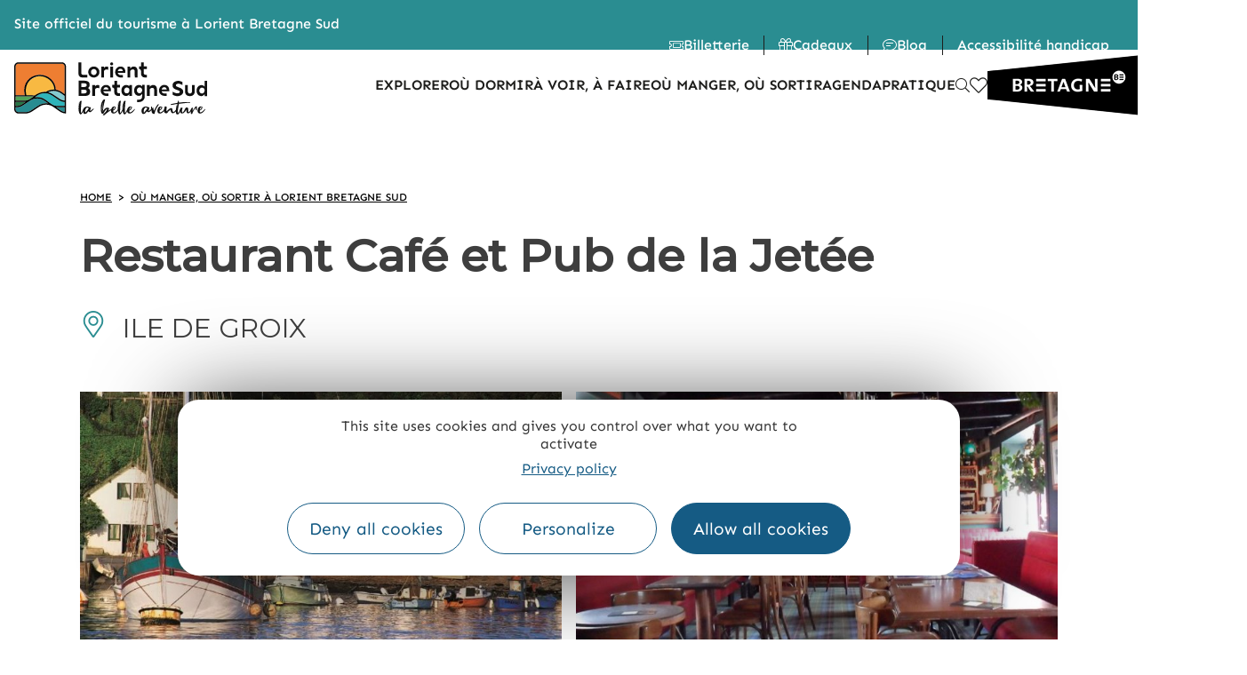

--- FILE ---
content_type: text/html; charset=UTF-8
request_url: https://www.lorientbretagnesudtourisme.fr/fr/fiche/restaurant-cafe-et-pub-de-la-jetee-ile-de-groix_TFOTRESBRE0560000257/
body_size: 24448
content:
<!DOCTYPE html>
<html class="html" lang="fr-FR">
<head>
	<meta charset="UTF-8">
	<link rel="profile" href="https://gmpg.org/xfn/11">

	<script>var bskConfig = {"idSite":"Lorient Sud Bretagne","pdfDownload":false,"map":{"center":[47.747291,-3.370874],"zoom":11,"markers":{"icon":{"iconUrl":"https:\\\/\\\/www.pays-bergerac-tourisme.com\\\/lae\\\/services1.0\\\/plugins\\\/laetis\\\/diffusio-258\\\/ext-pgb_site_SQL3c\\\/assets\\\/leaflet-markers\\\/defaultSeo.png","iconAnchor":[14,35]}}},"diffusio":{"repertoire":"\/ext-pgb_site_SQL3c","url":"https:\\\/\\\/www.pays-bergerac-tourisme.com\\\/lae\\\/services1.0\\\/plugins\\\/laetis\\\/diffusio-258\\\/ext-pgb_site_SQL3c\\\/presViews\\\/OiDetail\\\/viewBasket\\\/outputOiDetailBasket.ajx.php"},"login":{"facebook":{"clientId":"177673519597757"},"google":{"clientId":"493806151526-765tgredrs9eg1dfudhuak9ne3s7nsgi.apps.googleusercontent.com"}},"lang":"fr","connection":false,"list":{"disableDrag":false},"basketList":{"disableDrag":false}};</script><meta name='robots' content='index, follow, max-image-preview:large, max-snippet:-1, max-video-preview:-1' />
<meta name="viewport" content="width=device-width, initial-scale=1">
	<!-- This site is optimized with the Yoast SEO plugin v22.8 - https://yoast.com/wordpress/plugins/seo/ -->
	<title>Restaurant Café et Pub de la Jetée - ILE DE GROIX</title>
<link crossorigin data-rocket-preconnect href="https://www.gstatic.com" rel="preconnect">
<link crossorigin data-rocket-preconnect href="https://translate.googleapis.com" rel="preconnect">
<link crossorigin data-rocket-preconnect href="https://cdn.livechatinc.com" rel="preconnect">
<link crossorigin data-rocket-preconnect href="https://api.livechatinc.com" rel="preconnect"><link rel="preload" data-rocket-preload as="image" href="https://www.lorientbretagnesudtourisme.fr/themes/lae-ocean/img/motif-encart-menu-2.svg" fetchpriority="high">
	<meta name="description" content="Produits de la mer issus de nos viviers et de l&#039;Ile de Groix. Possibilités de groupe et mariage.Ouvert du 1er avril au 30 septembre, en avant saison midi et soir le week-end (VSD) et tous les jours..." />
	<link rel="canonical" href="/fr/fiche/restaurant-cafe-et-pub-de-la-jetee-ile-de-groix_TFOTRESBRE0560000257/" />
	<meta property="og:locale" content="fr_FR" />
	<meta property="og:type" content="website" />
	<meta property="og:site_name" content="Lorient Bretagne Sud" />
	<meta name="twitter:card" content="summary_large_image" />
	<script type="application/ld+json" class="yoast-schema-graph">{"@context":"https://schema.org","@graph":[{"@type":"ImageObject","inLanguage":"fr-FR","@id":"#primaryimage","url":"https://cdn.laetis.fr/i/lorient/detail/https://reservation.lorientbretagnesudtourisme.fr/medias/images/prestataires/vue-du-port-du-cafe-pub-la-jetee-a-port-tudy-ile-de-groix-lorient-bretagne-sud-morbihan-56-2163.jpg","contentUrl":"https://cdn.laetis.fr/i/lorient/detail/https://reservation.lorientbretagnesudtourisme.fr/medias/images/prestataires/vue-du-port-du-cafe-pub-la-jetee-a-port-tudy-ile-de-groix-lorient-bretagne-sud-morbihan-56-2163.jpg"},{"@type":"WebSite","@id":"https://www.lorientbretagnesudtourisme.fr/fr/#website","url":"https://www.lorientbretagnesudtourisme.fr/fr/","name":"Lorient Bretagne Sud","description":"Tourisme","publisher":{"@id":"https://www.lorientbretagnesudtourisme.fr/fr/#organization"},"potentialAction":[{"@type":"SearchAction","target":{"@type":"EntryPoint","urlTemplate":"https://www.lorientbretagnesudtourisme.fr/fr/?s={search_term_string}"},"query-input":"required name=search_term_string"}],"inLanguage":"fr-FR"},{"@type":"Organization","@id":"https://www.lorientbretagnesudtourisme.fr/fr/#organization","name":"Lorient Bretagne Sud","url":"https://www.lorientbretagnesudtourisme.fr/fr/","logo":{"@type":"ImageObject","inLanguage":"fr-FR","@id":"https://www.lorientbretagnesudtourisme.fr/fr/#/schema/logo/image/","url":"https://www.lorientbretagnesudtourisme.fr/uploads/2019/01/logo-lorient-bst-144.png","contentUrl":"https://www.lorientbretagnesudtourisme.fr/uploads/2019/01/logo-lorient-bst-144.png","width":144,"height":143,"caption":"Lorient Bretagne Sud"},"image":{"@id":"https://www.lorientbretagnesudtourisme.fr/fr/#/schema/logo/image/"}}]}</script>
	<!-- / Yoast SEO plugin. -->


<link data-minify="1" rel='stylesheet' id='leaflet-css' href='https://www.lorientbretagnesudtourisme.fr/cache/min/1/plugins/lae-elementor-widgets/assets/libs/leaflet/leaflet.min.css?ver=1767621541' type='text/css' media='all' />
<link data-minify="1" rel='stylesheet' id='dsio-common-css' href='https://www.lorientbretagnesudtourisme.fr/cache/min/1/diffusio-3/public/css/main.common.css?ver=1767621529' type='text/css' media='all' />
<link data-minify="1" rel='stylesheet' id='dsio-basket-buttons-css' href='https://www.lorientbretagnesudtourisme.fr/cache/min/1/dist/v02/css/buttons.css?ver=1767621541' type='text/css' media='all' />
<link data-minify="1" rel='stylesheet' id='dsio-detail-css' href='https://www.lorientbretagnesudtourisme.fr/cache/min/1/diffusio-3/public/css/main.detail.css?ver=1767621529' type='text/css' media='all' />
<link data-minify="1" rel='stylesheet' id='dsio-liste-css' href='https://www.lorientbretagnesudtourisme.fr/cache/min/1/diffusio-3/public/css/main.custom.css?ver=1767621529' type='text/css' media='all' />
<link data-minify="1" rel='stylesheet' id='fontastic-css' href='https://www.lorientbretagnesudtourisme.fr/cache/min/1/themes/lae-ocean/icons/styles.css?ver=1767621527' type='text/css' media='all' />
<style id='wp-block-library-theme-inline-css' type='text/css'>
.wp-block-audio figcaption{color:#555;font-size:13px;text-align:center}.is-dark-theme .wp-block-audio figcaption{color:#ffffffa6}.wp-block-audio{margin:0 0 1em}.wp-block-code{border:1px solid #ccc;border-radius:4px;font-family:Menlo,Consolas,monaco,monospace;padding:.8em 1em}.wp-block-embed figcaption{color:#555;font-size:13px;text-align:center}.is-dark-theme .wp-block-embed figcaption{color:#ffffffa6}.wp-block-embed{margin:0 0 1em}.blocks-gallery-caption{color:#555;font-size:13px;text-align:center}.is-dark-theme .blocks-gallery-caption{color:#ffffffa6}.wp-block-image figcaption{color:#555;font-size:13px;text-align:center}.is-dark-theme .wp-block-image figcaption{color:#ffffffa6}.wp-block-image{margin:0 0 1em}.wp-block-pullquote{border-bottom:4px solid;border-top:4px solid;color:currentColor;margin-bottom:1.75em}.wp-block-pullquote cite,.wp-block-pullquote footer,.wp-block-pullquote__citation{color:currentColor;font-size:.8125em;font-style:normal;text-transform:uppercase}.wp-block-quote{border-left:.25em solid;margin:0 0 1.75em;padding-left:1em}.wp-block-quote cite,.wp-block-quote footer{color:currentColor;font-size:.8125em;font-style:normal;position:relative}.wp-block-quote.has-text-align-right{border-left:none;border-right:.25em solid;padding-left:0;padding-right:1em}.wp-block-quote.has-text-align-center{border:none;padding-left:0}.wp-block-quote.is-large,.wp-block-quote.is-style-large,.wp-block-quote.is-style-plain{border:none}.wp-block-search .wp-block-search__label{font-weight:700}.wp-block-search__button{border:1px solid #ccc;padding:.375em .625em}:where(.wp-block-group.has-background){padding:1.25em 2.375em}.wp-block-separator.has-css-opacity{opacity:.4}.wp-block-separator{border:none;border-bottom:2px solid;margin-left:auto;margin-right:auto}.wp-block-separator.has-alpha-channel-opacity{opacity:1}.wp-block-separator:not(.is-style-wide):not(.is-style-dots){width:100px}.wp-block-separator.has-background:not(.is-style-dots){border-bottom:none;height:1px}.wp-block-separator.has-background:not(.is-style-wide):not(.is-style-dots){height:2px}.wp-block-table{margin:0 0 1em}.wp-block-table td,.wp-block-table th{word-break:normal}.wp-block-table figcaption{color:#555;font-size:13px;text-align:center}.is-dark-theme .wp-block-table figcaption{color:#ffffffa6}.wp-block-video figcaption{color:#555;font-size:13px;text-align:center}.is-dark-theme .wp-block-video figcaption{color:#ffffffa6}.wp-block-video{margin:0 0 1em}.wp-block-template-part.has-background{margin-bottom:0;margin-top:0;padding:1.25em 2.375em}
</style>
<style id='classic-theme-styles-inline-css' type='text/css'>
/*! This file is auto-generated */
.wp-block-button__link{color:#fff;background-color:#32373c;border-radius:9999px;box-shadow:none;text-decoration:none;padding:calc(.667em + 2px) calc(1.333em + 2px);font-size:1.125em}.wp-block-file__button{background:#32373c;color:#fff;text-decoration:none}
</style>
<link data-minify="1" rel='stylesheet' id='lae_carnet_buttons-css' href='https://www.lorientbretagnesudtourisme.fr/cache/min/1/plugins/lae-carnet/dist/v02/css/buttons.css?ver=1767621527' type='text/css' media='all' />
<link data-minify="1" rel='stylesheet' id='lae-cookies-popup-css' href='https://www.lorientbretagnesudtourisme.fr/cache/min/1/plugins/lae-cookies/assets/styles/css/popup.13.2.css?ver=1767621527' type='text/css' media='all' />
<link data-minify="1" rel='stylesheet' id='lae-lbst-menu-css' href='https://www.lorientbretagnesudtourisme.fr/cache/min/1/plugins/lae-lbst-menu/styles/css/v2.css?ver=1767621527' type='text/css' media='all' />
<link data-minify="1" rel='stylesheet' id='lae-mega-menus-css' href='https://www.lorientbretagnesudtourisme.fr/cache/min/1/plugins/lae-mega-menus/assets/css/style.css?ver=1767621527' type='text/css' media='all' />
<link data-minify="1" rel='stylesheet' id='lae-search-css' href='https://www.lorientbretagnesudtourisme.fr/cache/min/1/plugins/lae-search/assets/search.css?ver=1767621527' type='text/css' media='all' />
<link data-minify="1" rel='stylesheet' id='ppress-frontend-css' href='https://www.lorientbretagnesudtourisme.fr/cache/min/1/plugins/wp-user-avatar/assets/css/frontend.min.css?ver=1767621527' type='text/css' media='all' />
<link data-minify="1" rel='stylesheet' id='ppress-flatpickr-css' href='https://www.lorientbretagnesudtourisme.fr/cache/min/1/plugins/wp-user-avatar/assets/flatpickr/flatpickr.min.css?ver=1767621527' type='text/css' media='all' />
<link data-minify="1" rel='stylesheet' id='ppress-select2-css' href='https://www.lorientbretagnesudtourisme.fr/cache/min/1/plugins/wp-user-avatar/assets/select2/select2.min.css?ver=1767621527' type='text/css' media='all' />
<link data-minify="1" rel='stylesheet' id='oceanwp-style-css' href='https://www.lorientbretagnesudtourisme.fr/cache/min/1/themes/oceanwp/assets/css/style.min.css?ver=1767621527' type='text/css' media='all' />
<link rel='stylesheet' id='child-style-css' href='https://www.lorientbretagnesudtourisme.fr/themes/lae-ocean/style.css' type='text/css' media='all' />
<link data-minify="1" rel='stylesheet' id='lae-header-css' href='https://www.lorientbretagnesudtourisme.fr/cache/min/1/plugins/lae-elementor-widgets/assets/styles/css/lae-header.css?ver=1767621528' type='text/css' media='all' />
<link data-minify="1" rel='stylesheet' id='lae-header-img--center-css' href='https://www.lorientbretagnesudtourisme.fr/cache/min/1/plugins/lae-elementor-widgets/assets/styles/css/lae-header-img--center.css?ver=1767621528' type='text/css' media='all' />
<link data-minify="1" rel='stylesheet' id='lae-header-guide-css' href='https://www.lorientbretagnesudtourisme.fr/cache/min/1/plugins/lae-elementor-widgets/assets/styles/css/lae-header-guide.css?ver=1767621528' type='text/css' media='all' />
<link data-minify="1" rel='stylesheet' id='lae-style-css' href='https://www.lorientbretagnesudtourisme.fr/cache/min/1/themes/lae-ocean/styles/css/styles.200.css?ver=1767621528' type='text/css' media='all' />
<link rel='stylesheet' id='lae-print-style-css' href='https://www.lorientbretagnesudtourisme.fr/themes/lae-ocean/styles/css/print.css' type='text/css' media='print' />
<link data-minify="1" rel='stylesheet' id='font-awesome-css' href='https://www.lorientbretagnesudtourisme.fr/cache/min/1/themes/oceanwp/assets/fonts/fontawesome/css/all.min.css?ver=1767621528' type='text/css' media='all' />
<link data-minify="1" rel='stylesheet' id='simple-line-icons-css' href='https://www.lorientbretagnesudtourisme.fr/cache/min/1/themes/oceanwp/assets/css/third/simple-line-icons.min.css?ver=1767621528' type='text/css' media='all' />
<link data-minify="1" rel='stylesheet' id='oceanwp-hamburgers-css' href='https://www.lorientbretagnesudtourisme.fr/cache/min/1/themes/oceanwp/assets/css/third/hamburgers/hamburgers.min.css?ver=1767621528' type='text/css' media='all' />
<link data-minify="1" rel='stylesheet' id='oceanwp-3dx-css' href='https://www.lorientbretagnesudtourisme.fr/cache/min/1/themes/oceanwp/assets/css/third/hamburgers/types/3dx.css?ver=1767621528' type='text/css' media='all' />
<link data-minify="1" rel='preload' as='style' onload='this.rel="stylesheet"' id='oceanwp-google-font-sen-css' href='https://www.lorientbretagnesudtourisme.fr/cache/min/1/uploads/oceanwp-webfonts-css/6fce220a590e400fff1694a778c5ec3b.css?ver=1767621528' type='text/css' media='all' />
<link data-minify="1" rel='stylesheet' id='elementor-icons-css' href='https://www.lorientbretagnesudtourisme.fr/cache/min/1/plugins/elementor/assets/lib/eicons/css/elementor-icons.min.css?ver=1767621528' type='text/css' media='all' />
<link data-minify="1" rel='stylesheet' id='elementor-frontend-css' href='https://www.lorientbretagnesudtourisme.fr/cache/min/1/plugins/elementor/assets/css/frontend.min.css?ver=1767621528' type='text/css' media='all' />
<link data-minify="1" rel='stylesheet' id='swiper-css' href='https://www.lorientbretagnesudtourisme.fr/cache/min/1/plugins/lae-elementor-widgets/assets/libs/swiper/css/swiper.min.css?ver=1767621529' type='text/css' media='all' />
<link rel='stylesheet' id='elementor-post-20543-css' href='https://www.lorientbretagnesudtourisme.fr/uploads/elementor/css/post-20543.css' type='text/css' media='all' />
<link data-minify="1" rel='stylesheet' id='elementor-pro-css' href='https://www.lorientbretagnesudtourisme.fr/cache/min/1/plugins/elementor-pro/assets/css/frontend.min.css?ver=1767621529' type='text/css' media='all' />
<link data-minify="1" rel='stylesheet' id='dsio-custom-css' href='https://www.lorientbretagnesudtourisme.fr/cache/min/1/diffusio-3/public/css/main.custom.css?ver=1767621529' type='text/css' media='all' />
<link data-minify="1" rel='stylesheet' id='fancybox-css' href='https://www.lorientbretagnesudtourisme.fr/cache/min/1/diffusio-3/public/js/libs/@fancyapps/fancybox/dist/jquery.fancybox.min.css?ver=1767621541' type='text/css' media='all' />
<link data-minify="1" rel='stylesheet' id='font-awesome-5-all-css' href='https://www.lorientbretagnesudtourisme.fr/cache/min/1/plugins/elementor/assets/lib/font-awesome/css/all.min.css?ver=1767621529' type='text/css' media='all' />
<link data-minify="1" rel='stylesheet' id='font-awesome-4-shim-css' href='https://www.lorientbretagnesudtourisme.fr/cache/min/1/plugins/elementor/assets/lib/font-awesome/css/v4-shims.min.css?ver=1767621529' type='text/css' media='all' />
<link rel='stylesheet' id='elementor-post-70530-css' href='https://www.lorientbretagnesudtourisme.fr/uploads/elementor/css/post-70530.css' type='text/css' media='all' />
<link rel='stylesheet' id='elementor-post-78138-css' href='https://www.lorientbretagnesudtourisme.fr/uploads/elementor/css/post-78138.css' type='text/css' media='all' />
<link data-minify="1" rel='stylesheet' id='oe-widgets-style-css' href='https://www.lorientbretagnesudtourisme.fr/cache/min/1/plugins/ocean-extra/assets/css/widgets.css?ver=1767621529' type='text/css' media='all' />
<style id='rocket-lazyload-inline-css' type='text/css'>
.rll-youtube-player{position:relative;padding-bottom:56.23%;height:0;overflow:hidden;max-width:100%;}.rll-youtube-player:focus-within{outline: 2px solid currentColor;outline-offset: 5px;}.rll-youtube-player iframe{position:absolute;top:0;left:0;width:100%;height:100%;z-index:100;background:0 0}.rll-youtube-player img{bottom:0;display:block;left:0;margin:auto;max-width:100%;width:100%;position:absolute;right:0;top:0;border:none;height:auto;-webkit-transition:.4s all;-moz-transition:.4s all;transition:.4s all}.rll-youtube-player img:hover{-webkit-filter:brightness(75%)}.rll-youtube-player .play{height:100%;width:100%;left:0;top:0;position:absolute;background:url(https://www.lorientbretagnesudtourisme.fr/plugins/wp-rocket/assets/img/youtube.png) no-repeat center;background-color: transparent !important;cursor:pointer;border:none;}.wp-embed-responsive .wp-has-aspect-ratio .rll-youtube-player{position:absolute;padding-bottom:0;width:100%;height:100%;top:0;bottom:0;left:0;right:0}
</style>
<link data-minify="1" rel='preload' as='style' onload='this.rel="stylesheet"' id='google-fonts-1-css' href='https://www.lorientbretagnesudtourisme.fr/cache/min/1/uploads/oceanwp-webfonts-css/cc72327ec092b5b4ea545c86af5e2d28.css?ver=1767621529' type='text/css' media='all' />
<link data-minify="1" rel='stylesheet' id='elementor-icons-lorient-2-css' href='https://www.lorientbretagnesudtourisme.fr/cache/min/1/uploads/elementor/custom-icons/lorient-2/styles.css?ver=1767621529' type='text/css' media='all' />
<link data-minify="1" rel='stylesheet' id='elementor-icons-shared-0-css' href='https://www.lorientbretagnesudtourisme.fr/cache/min/1/plugins/elementor/assets/lib/font-awesome/css/fontawesome.min.css?ver=1767621529' type='text/css' media='all' />
<link data-minify="1" rel='stylesheet' id='elementor-icons-fa-solid-css' href='https://www.lorientbretagnesudtourisme.fr/cache/min/1/plugins/elementor/assets/lib/font-awesome/css/solid.min.css?ver=1767621529' type='text/css' media='all' />
<link data-minify="1" rel='stylesheet' id='elementor-icons-fa-regular-css' href='https://www.lorientbretagnesudtourisme.fr/cache/min/1/plugins/elementor/assets/lib/font-awesome/css/regular.min.css?ver=1767621530' type='text/css' media='all' />
<link data-minify="1" rel='stylesheet' id='elementor-icons-fa-brands-css' href='https://www.lorientbretagnesudtourisme.fr/cache/min/1/plugins/elementor/assets/lib/font-awesome/css/brands.min.css?ver=1767621530' type='text/css' media='all' />
<link rel="preconnect" href="https://fonts.gstatic.com/" crossorigin>









<script id="tarteaucitron-js-extra">
var laeCookiesOptions = {"googletagmanagerId":"GTM-PW68LJD","privacyUrl":"\/fr\/mentions-legales\/","analyticsUa":"","typeUa":"","needConsent":"1","facebookpixelId":"","audienceIndispensable":"1","is_user_logged_in":""};
</script>
<script src="https://www.lorientbretagnesudtourisme.fr/plugins/lae-cookies/assets/tarteaucitron/tarteaucitron.js" id="tarteaucitron-js"></script>
<script id="lae-cookies-popup-js-extra">
var laeCookiesOptions = {"googletagmanagerId":"GTM-PW68LJD","privacyUrl":"\/fr\/mentions-legales\/","analyticsUa":"","typeUa":"","needConsent":"1","facebookpixelId":"","audienceIndispensable":"1","is_user_logged_in":""};
</script>
<script src="https://www.lorientbretagnesudtourisme.fr/plugins/lae-cookies/assets/js/popup-h.15.0.js" id="lae-cookies-popup-js"></script>



    <meta class="elastic" name="url_thumbnail" content="https://reservation.lorientbretagnesudtourisme.fr/medias/images/prestataires/vue-du-port-du-cafe-pub-la-jetee-a-port-tudy-ile-de-groix-lorient-bretagne-sud-morbihan-56-2163.jpg">    <meta class="elastic" name="category1" content="sit">    <meta class="elastic" name="lang" content="fr"><meta property="og:title" content="Restaurant Café et Pub de la Jetée - ILE DE GROIX" /><meta property="og:type" content="website" /><meta property="og:image" content="https://reservation.lorientbretagnesudtourisme.fr/medias/images/prestataires/vue-du-port-du-cafe-pub-la-jetee-a-port-tudy-ile-de-groix-lorient-bretagne-sud-morbihan-56-2163.jpg" /><meta property="og:url" content="/fr/fiche/restaurant-cafe-et-pub-de-la-jetee-ile-de-groix_TFOTRESBRE0560000257/" /><meta property="og:description" content="Produits de la mer issus de nos viviers et de l'Ile de Groix. Possibilités de groupe et mariage.Ouvert du 1er avril au 30 septembre, en avant saison midi et soir le week-end (VSD) et tous les jours..." /><script type="application/ld+json">{"@context":"http:\/\/schema.org\/","@type":"Restaurant","name":"Restaurant Caf\u00e9 et Pub de la Jet\u00e9e - ILE DE GROIX","description":"Produits de la mer issus de nos viviers et de l'Ile de Groix. Possibilit\u00e9s de groupe et mariage.Ouvert du 1er avril au 30 septembre, en avant saison midi et soir le week-end (VSD) et tous les jours...","image":"https:\/\/reservation.lorientbretagnesudtourisme.fr\/medias\/images\/prestataires\/vue-du-port-du-cafe-pub-la-jetee-a-port-tudy-ile-de-groix-lorient-bretagne-sud-morbihan-56-2163.jpg","url":"\/fr\/fiche\/restaurant-cafe-et-pub-de-la-jetee-ile-de-groix_TFOTRESBRE0560000257\/","aggregateRating":{"@type":"AggregateRating","ratingValue":7.7,"bestRating":10,"ratingCount":125},"address":{"@type":"PostalAddress","addressLocality":"ILE DE GROIX","addressRegion":"Bretagne","addressCountry":"France","postalCode":"56590","streetAddress":"1 Quai de Port Tudy"},"telephone":"02 97 86 59 42","priceRange":null,"servesCuisine":null}</script>	<link rel="icon" type="image/png" href="/themes/lae-ocean/favicon/favicon-96x96.png" sizes="96x96" />
	<link rel="icon" type="image/svg+xml" href="/themes/lae-ocean/favicon/favicon.svg" />
	<link rel="shortcut icon" href="/themes/lae-ocean/favicon/favicon.ico" />
	<link rel="apple-touch-icon" sizes="180x180" href="/themes/lae-ocean/favicon/apple-touch-icon.png" />
	<meta name="apple-mobile-web-app-title" content="Lorient " />
	<link rel="manifest" href="/themes/lae-ocean/favicon/site.webmanifest" />
	<!-- OceanWP CSS -->
<style type="text/css">
/* Colors */body .theme-button,body input[type="submit"],body button[type="submit"],body button,body .button,body div.wpforms-container-full .wpforms-form input[type=submit],body div.wpforms-container-full .wpforms-form button[type=submit],body div.wpforms-container-full .wpforms-form .wpforms-page-button{border-color:#ffffff}body .theme-button:hover,body input[type="submit"]:hover,body button[type="submit"]:hover,body button:hover,body .button:hover,body div.wpforms-container-full .wpforms-form input[type=submit]:hover,body div.wpforms-container-full .wpforms-form input[type=submit]:active,body div.wpforms-container-full .wpforms-form button[type=submit]:hover,body div.wpforms-container-full .wpforms-form button[type=submit]:active,body div.wpforms-container-full .wpforms-form .wpforms-page-button:hover,body div.wpforms-container-full .wpforms-form .wpforms-page-button:active{border-color:#ffffff}body{color:#292929}h1{color:#ffffff}h2{color:#010101}h3{color:#51c09b}/* OceanWP Style Settings CSS */.theme-button,input[type="submit"],button[type="submit"],button,.button,body div.wpforms-container-full .wpforms-form input[type=submit],body div.wpforms-container-full .wpforms-form button[type=submit],body div.wpforms-container-full .wpforms-form .wpforms-page-button{border-style:solid}.theme-button,input[type="submit"],button[type="submit"],button,.button,body div.wpforms-container-full .wpforms-form input[type=submit],body div.wpforms-container-full .wpforms-form button[type=submit],body div.wpforms-container-full .wpforms-form .wpforms-page-button{border-width:1px}form input[type="text"],form input[type="password"],form input[type="email"],form input[type="url"],form input[type="date"],form input[type="month"],form input[type="time"],form input[type="datetime"],form input[type="datetime-local"],form input[type="week"],form input[type="number"],form input[type="search"],form input[type="tel"],form input[type="color"],form select,form textarea,.woocommerce .woocommerce-checkout .select2-container--default .select2-selection--single{border-style:solid}body div.wpforms-container-full .wpforms-form input[type=date],body div.wpforms-container-full .wpforms-form input[type=datetime],body div.wpforms-container-full .wpforms-form input[type=datetime-local],body div.wpforms-container-full .wpforms-form input[type=email],body div.wpforms-container-full .wpforms-form input[type=month],body div.wpforms-container-full .wpforms-form input[type=number],body div.wpforms-container-full .wpforms-form input[type=password],body div.wpforms-container-full .wpforms-form input[type=range],body div.wpforms-container-full .wpforms-form input[type=search],body div.wpforms-container-full .wpforms-form input[type=tel],body div.wpforms-container-full .wpforms-form input[type=text],body div.wpforms-container-full .wpforms-form input[type=time],body div.wpforms-container-full .wpforms-form input[type=url],body div.wpforms-container-full .wpforms-form input[type=week],body div.wpforms-container-full .wpforms-form select,body div.wpforms-container-full .wpforms-form textarea{border-style:solid}form input[type="text"],form input[type="password"],form input[type="email"],form input[type="url"],form input[type="date"],form input[type="month"],form input[type="time"],form input[type="datetime"],form input[type="datetime-local"],form input[type="week"],form input[type="number"],form input[type="search"],form input[type="tel"],form input[type="color"],form select,form textarea{border-radius:3px}body div.wpforms-container-full .wpforms-form input[type=date],body div.wpforms-container-full .wpforms-form input[type=datetime],body div.wpforms-container-full .wpforms-form input[type=datetime-local],body div.wpforms-container-full .wpforms-form input[type=email],body div.wpforms-container-full .wpforms-form input[type=month],body div.wpforms-container-full .wpforms-form input[type=number],body div.wpforms-container-full .wpforms-form input[type=password],body div.wpforms-container-full .wpforms-form input[type=range],body div.wpforms-container-full .wpforms-form input[type=search],body div.wpforms-container-full .wpforms-form input[type=tel],body div.wpforms-container-full .wpforms-form input[type=text],body div.wpforms-container-full .wpforms-form input[type=time],body div.wpforms-container-full .wpforms-form input[type=url],body div.wpforms-container-full .wpforms-form input[type=week],body div.wpforms-container-full .wpforms-form select,body div.wpforms-container-full .wpforms-form textarea{border-radius:3px}#scroll-top{bottom:90px}#scroll-top{font-size:20px}#scroll-top .owp-icon{width:20px;height:20px}/* Header */#site-navigation-wrap .dropdown-menu >li >a,.oceanwp-mobile-menu-icon a,.mobile-menu-close,.after-header-content-inner >a{line-height:120px}#site-header.has-header-media .overlay-header-media{background-color:rgba(0,0,0,0.5)}#site-logo #site-logo-inner a img,#site-header.center-header #site-navigation-wrap .middle-site-logo a img{max-width:144px}@media (max-width:768px){#site-logo #site-logo-inner a img,#site-header.center-header #site-navigation-wrap .middle-site-logo a img{max-width:100px}}@media (max-width:480px){#site-logo #site-logo-inner a img,#site-header.center-header #site-navigation-wrap .middle-site-logo a img{max-width:72px}}@media (max-width:768px){#site-header #site-logo #site-logo-inner a img,#site-header.center-header #site-navigation-wrap .middle-site-logo a img{max-height:100px}}@media (max-width:480px){#site-header #site-logo #site-logo-inner a img,#site-header.center-header #site-navigation-wrap .middle-site-logo a img{max-height:72px}}#site-navigation-wrap .dropdown-menu >li >a,.oceanwp-mobile-menu-icon a,#searchform-header-replace-close{color:#ffffff}#site-navigation-wrap .dropdown-menu >li >a .owp-icon use,.oceanwp-mobile-menu-icon a .owp-icon use,#searchform-header-replace-close .owp-icon use{stroke:#ffffff}#site-navigation-wrap .dropdown-menu >li >a:hover,.oceanwp-mobile-menu-icon a:hover,#searchform-header-replace-close:hover{color:#ffffff}#site-navigation-wrap .dropdown-menu >li >a:hover .owp-icon use,.oceanwp-mobile-menu-icon a:hover .owp-icon use,#searchform-header-replace-close:hover .owp-icon use{stroke:#ffffff}#site-navigation-wrap .dropdown-menu >.current-menu-item >a,#site-navigation-wrap .dropdown-menu >.current-menu-ancestor >a,#site-navigation-wrap .dropdown-menu >.current-menu-item >a:hover,#site-navigation-wrap .dropdown-menu >.current-menu-ancestor >a:hover{color:#ffffff}.dropdown-menu .sub-menu,#searchform-dropdown,.current-shop-items-dropdown{background-color:#000000}.dropdown-menu .sub-menu,#searchform-dropdown,.current-shop-items-dropdown{border-color:#000000}.dropdown-menu ul li.menu-item,.navigation >ul >li >ul.megamenu.sub-menu >li,.navigation .megamenu li ul.sub-menu{border-color:#000000}@media (max-width:custompx){#top-bar-nav,#site-navigation-wrap,.oceanwp-social-menu,.after-header-content{display:none}.center-logo #site-logo{float:none;position:absolute;left:50%;padding:0;-webkit-transform:translateX(-50%);transform:translateX(-50%)}#site-header.center-header #site-logo,.oceanwp-mobile-menu-icon,#oceanwp-cart-sidebar-wrap{display:block}body.vertical-header-style #outer-wrap{margin:0 !important}#site-header.vertical-header{position:relative;width:100%;left:0 !important;right:0 !important}#site-header.vertical-header .has-template >#site-logo{display:block}#site-header.vertical-header #site-header-inner{display:-webkit-box;display:-webkit-flex;display:-ms-flexbox;display:flex;-webkit-align-items:center;align-items:center;padding:0;max-width:90%}#site-header.vertical-header #site-header-inner >*:not(.oceanwp-mobile-menu-icon){display:none}#site-header.vertical-header #site-header-inner >*{padding:0 !important}#site-header.vertical-header #site-header-inner #site-logo{display:block;margin:0;width:50%;text-align:left}body.rtl #site-header.vertical-header #site-header-inner #site-logo{text-align:right}#site-header.vertical-header #site-header-inner .oceanwp-mobile-menu-icon{width:50%;text-align:right}body.rtl #site-header.vertical-header #site-header-inner .oceanwp-mobile-menu-icon{text-align:left}#site-header.vertical-header .vertical-toggle,body.vertical-header-style.vh-closed #site-header.vertical-header .vertical-toggle{display:none}#site-logo.has-responsive-logo .custom-logo-link{display:none}#site-logo.has-responsive-logo .responsive-logo-link{display:block}.is-sticky #site-logo.has-sticky-logo .responsive-logo-link{display:none}.is-sticky #site-logo.has-responsive-logo .sticky-logo-link{display:block}#top-bar.has-no-content #top-bar-social.top-bar-left,#top-bar.has-no-content #top-bar-social.top-bar-right{position:inherit;left:auto;right:auto;float:none;height:auto;line-height:1.5em;margin-top:0;text-align:center}#top-bar.has-no-content #top-bar-social li{float:none;display:inline-block}.owp-cart-overlay,#side-panel-wrap a.side-panel-btn{display:none !important}}.mobile-menu .hamburger-inner,.mobile-menu .hamburger-inner::before,.mobile-menu .hamburger-inner::after{background-color:#ffffff}/* Topbar */#top-bar{padding:0}#top-bar-wrap,.oceanwp-top-bar-sticky{background-color:#010101}#top-bar-wrap{border-color:#010101}#top-bar-wrap,#top-bar-content strong{color:#ffffff}/* Blog CSS */.ocean-single-post-header ul.meta-item li a:hover{color:#333333}/* Footer Widgets */#footer-widgets{padding:0}/* Typography */body{font-family:Sen;font-size:16px;line-height:1.4}h1,h2,h3,h4,h5,h6,.theme-heading,.widget-title,.oceanwp-widget-recent-posts-title,.comment-reply-title,.entry-title,.sidebar-box .widget-title{line-height:1.4}h1{font-size:3.2rem;line-height:1.1;font-weight:700}@media screen and (max-width:480px){h1{font-size:2.5rem}}h2{font-size:2rem;line-height:1.1}@media screen and (max-width:480px){h2{font-size:1.6rem}}h3{font-size:1.6rem;line-height:1.4;font-weight:700}@media screen and (max-width:480px){h3{font-size:1.4rem}}h4{font-size:17px;line-height:1.4}h5{font-size:14px;line-height:1.4}h6{font-size:15px;line-height:1.4}.woocommerce-store-notice.demo_store{line-height:2;letter-spacing:1.5px}.demo_store .woocommerce-store-notice__dismiss-link{line-height:2;letter-spacing:1.5px}.woocommerce ul.products li.product li.title h2,.woocommerce ul.products li.product li.title a{font-size:14px;line-height:1.5}.woocommerce ul.products li.product li.category,.woocommerce ul.products li.product li.category a{font-size:12px;line-height:1}.woocommerce ul.products li.product .price{font-size:18px;line-height:1}.woocommerce ul.products li.product .button,.woocommerce ul.products li.product .product-inner .added_to_cart{font-size:12px;line-height:1.5;letter-spacing:1px}.woocommerce ul.products li.owp-woo-cond-notice span,.woocommerce ul.products li.owp-woo-cond-notice a{font-size:16px;line-height:1;letter-spacing:1px;font-weight:600;text-transform:capitalize}.woocommerce div.product .product_title{font-size:24px;line-height:1.4;letter-spacing:.6px}.woocommerce div.product p.price{font-size:36px;line-height:1}.woocommerce .owp-btn-normal .summary form button.button,.woocommerce .owp-btn-big .summary form button.button,.woocommerce .owp-btn-very-big .summary form button.button{font-size:12px;line-height:1.5;letter-spacing:1px;text-transform:uppercase}.woocommerce div.owp-woo-single-cond-notice span,.woocommerce div.owp-woo-single-cond-notice a{font-size:18px;line-height:2;letter-spacing:1.5px;font-weight:600;text-transform:capitalize}
</style><noscript><style id="rocket-lazyload-nojs-css">.rll-youtube-player, [data-lazy-src]{display:none !important;}</style></noscript><meta name="generator" content="WP Rocket 3.19.2" data-wpr-features="wpr_minify_concatenate_js wpr_lazyload_images wpr_lazyload_iframes wpr_preconnect_external_domains wpr_oci wpr_minify_css wpr_desktop" /></head>

<body class="page-template-default page page-id-0 page-parent wp-custom-logo wp-embed-responsive dsio-app-detail-seo-html bandeau-manger blog-1 oceanwp-theme fullscreen-mobile no-header-border content-full-width content-max-width page-header-disabled no-lightbox elementor-default elementor-kit-20543" itemscope="itemscope" itemtype="https://schema.org/WebPage">

	            <!-- Google Tag Manager (noscript) -->
            <noscript><iframe src="https://www.googletagmanager.com/ns.html?id=GTM-PW68LJD" 
            height="0" width="0" style="display:none;visibility:hidden"></iframe></noscript>
            <!-- End Google Tag Manager (noscript) -->
            
	
	<div  id="outer-wrap" class="site clr">

		<a class="skip-link screen-reader-text" href="#main">Skip to content</a>

		
		<div  id="wrap" class="clr">

			
			
<header  id="site-header" class="clr" data-height="120" itemscope="itemscope" itemtype="https://schema.org/WPHeader" role="banner" data-elastic-exclude>

			<div data-elementor-type="header" data-elementor-id="70530" class="elementor elementor-70530 elementor-location-header" data-elementor-post-type="elementor_library">
					<section class="elementor-section elementor-top-section elementor-element elementor-element-b3be0b1 elementor-section-full_width elementor-section-height-default elementor-section-height-default" data-id="b3be0b1" data-element_type="section">
						<div class="elementor-container elementor-column-gap-no">
					<div class="elementor-column elementor-col-100 elementor-top-column elementor-element elementor-element-59f14a7" data-id="59f14a7" data-element_type="column">
			<div class="elementor-widget-wrap elementor-element-populated">
						<div class="elementor-element elementor-element-1590615 elementor-widget elementor-widget-lae-mega-menus" data-id="1590615" data-element_type="widget" data-widget_type="lae-mega-menus.default">
				<div class="elementor-widget-container">
			      <div class="lae-sh">
        <div class="ct">
          <p class="logo">
            <a href="/fr/">
              <span class="t">Site officiel du tourisme à Lorient Bretagne Sud</span>
              <img fetchpriority="high" src="https://www.lorientbretagnesudtourisme.fr/plugins/lae-lbst-menu/img/logo-lbs-belle-aventure.fr.svg" width="545" height="150" alt="" />
            </a>
          </p>
      <div class="lae-mega-menu" id="lae-mega-menu-1590615">
    <div class="lmm__menu-burger__wrapper">
        <button class="lmm__menu-burger__button" type="button" title="Menu" aria-haspopup="true">
                            <span>Menu</span>
            
            <i aria-hidden="true" class="laeicon- lae-icon-bars-light"></i>        </button>
    </div>

    <div class="lmm__wrapper">
        <button class="lmm__mm__close" type="button" title="Fermer le menu">
            <i aria-hidden="true" class="laeicon- lae-icon-times-light"></i>        </button>

            <nav role="navigation" class="lmm__sm">
        <ul class="lmm__sm__right">
            
                            <li>
                    <a class="lmm__sm__link billeterie" title="Billetterie" href="https://reservation.lorientbretagnesudtourisme.fr/">
                        <i aria-hidden="true" class="laeicon- lae-icon-ticket-alt-light"></i>                        <span>Billetterie</span>
                    </a>
                </li>
                            <li>
                    <a class="lmm__sm__link hidden-sm" title="Cadeaux" href="https://www.lorientbretagnesudtourisme.fr/fr/cadeaux/">
                        <i aria-hidden="true" class="laeicon- lae-icon-gift-light"></i>                        <span>Cadeaux</span>
                    </a>
                </li>
                            <li>
                    <a class="lmm__sm__link only-mob" title="Agenda" href="https://www.lorientbretagnesudtourisme.fr/fr/agenda/">
                        <i aria-hidden="true" class="laeicon- lae-icon-calendar-alt-light"></i>                        <span>Agenda</span>
                    </a>
                </li>
                            <li>
                    <a class="lmm__sm__link" title="Blog" href="https://www.lorientbretagnesudtourisme.fr/fr/blog/">
                        <i aria-hidden="true" class="laeicon- lae-icon-comment-lines-light"></i>                        <span>Blog</span>
                    </a>
                </li>
                            <li>
                    <a class="lmm__sm__link only-mob" title="Recherche" href="https://www.lorientbretagnesudtourisme.fr/fr/recherche/">
                        <i aria-hidden="true" class="laeicon- lae-icon-search-light"></i>                        <span>Recherche</span>
                    </a>
                </li>
                            <li>
                    <a class="lmm__sm__link hidden-sm" title="Accessibilité handicap" href="https://www.lorientbretagnesudtourisme.fr/fr/handicap/">
                                                <span>Accessibilité handicap</span>
                    </a>
                </li>
            
                    </ul>
    </nav>
<div class="lmm__mm__wrapper lmm__mm__right">
    <nav class="lmm__mm" role="navigation" itemscope itemtype="http://schema.org/SiteNavigationElement">
        <ul>
            
                            <li class="lmm__mm__item lmm__mm__item__mm">
                    <a class="lmm__mm__link" itemprop="url" title="Explorer" aria-haspopup="true"     href="https://www.lorientbretagnesudtourisme.fr/fr/immanquables/">
                        <div class="lmm__mm__link_wrapper">
                                                        <span itemprop="name">Explorer</span>
                        </div>

                        <i aria-hidden="true" class="lmm__mm__link__mobile_icon laeicon- lae-icon-arrow-right-light"></i>                    </a>

                                            <div class="lmm__mm__dropdown" aria-hidden="true" aria-label="submenu" tabindex="-1">
                            <div class="lmm__mm__dropdown__header lmm__mm__dropdown__header_sticky">
                                <button type="button" class="lmm__mm__dropdown__back" title="Menu principal">
                                    <i aria-hidden="true" class="laeicon- lae-icon-arrow-right-light"></i>                                    <span>Menu principal</span>
                                </button>

                                <button class="lmm__mm__dropdown__close" type="button" title="Fermer le menu">
                                    <i aria-hidden="true" class="laeicon- lae-icon-times-light"></i>                                </button>
                            </div>
                            <div class="lmm__mm__dropdown__content">
                                <style>.elementor-69683 .elementor-element.elementor-element-5e211ed > .elementor-container{min-height:100vh;}.elementor-69683 .elementor-element.elementor-element-bb485db{margin-top:1rem;margin-bottom:0rem;}.elementor-69683 .elementor-element.elementor-element-202473f{margin-top:1rem;margin-bottom:0rem;}.elementor-69683 .elementor-element.elementor-element-27eaf89 > .elementor-widget-container{margin:0% 10% 0% 12%;}body.elementor-page .elementor-element.elementor-element-5e211ed:not(.elementor-motion-effects-element-type-background){background-image:url(https://cdn.laetis.fr/i/lorient/full/);}@media(max-width:px){body.elementor-page .elementor-element.elementor-element-5e211ed:not(.elementor-motion-effects-element-type-background){background-image:url(https://cdn.laetis.fr/i/lorient/full_m/);}}@media(min-width:768px){.elementor-69683 .elementor-element.elementor-element-ce72d13{width:37%;}.elementor-69683 .elementor-element.elementor-element-ae281eb{width:34%;}.elementor-69683 .elementor-element.elementor-element-24d7d4a{width:27.725%;}.elementor-69683 .elementor-element.elementor-element-7fa07a9{width:37%;}.elementor-69683 .elementor-element.elementor-element-57615d8{width:34%;}.elementor-69683 .elementor-element.elementor-element-408f51f{width:28.999%;}}</style>		<div data-elementor-type="wp-post" data-elementor-id="69683" class="elementor elementor-69683" data-elementor-post-type="mega_menu">
						<section class="elementor-section elementor-top-section elementor-element elementor-element-5e211ed elementor-section-full_width elementor-section-height-min-height mm__c elementor-section-height-default elementor-section-items-middle" data-id="5e211ed" data-element_type="section">
						<div class="elementor-container elementor-column-gap-default">
					<div class="elementor-column elementor-col-100 elementor-top-column elementor-element elementor-element-7fc7f1e" data-id="7fc7f1e" data-element_type="column">
			<div class="elementor-widget-wrap elementor-element-populated">
						<section class="elementor-section elementor-inner-section elementor-element elementor-element-a0b9ba5 elementor-section-boxed elementor-section-height-default elementor-section-height-default" data-id="a0b9ba5" data-element_type="section">
						<div class="elementor-container elementor-column-gap-default">
					<div class="elementor-column elementor-col-33 elementor-inner-column elementor-element elementor-element-ce72d13" data-id="ce72d13" data-element_type="column">
			<div class="elementor-widget-wrap elementor-element-populated">
						<div class="elementor-element elementor-element-755ac43 elementor-widget elementor-widget-heading" data-id="755ac43" data-element_type="widget" data-widget_type="heading.default">
				<div class="elementor-widget-container">
			<p class="elementor-heading-title elementor-size-default">Incontournables</p>		</div>
				</div>
				<div class="elementor-element elementor-element-9a4cf04 elementor-widget elementor-widget-text-editor" data-id="9a4cf04" data-element_type="widget" data-widget_type="text-editor.default">
				<div class="elementor-widget-container">
							<ul><li><a class="a--star" title="Explorer l'île de Groix" href="https://www.lorientbretagnesudtourisme.fr/fr/immanquables/ile-de-groix/">L&rsquo;île de Groix</a></li><li><a class="a--star" title="Festival interceltique de Lorient" href="https://www.lorientbretagnesudtourisme.fr/fr/immanquables/lorient-festival-interceltique/" rel="">Festival interceltique</a></li><li><a title="Découvrir la ville de Lorient" href="https://www.lorientbretagnesudtourisme.fr/fr/immanquables/lorient/" rel="">Ville de Lorient</a></li></ul>						</div>
				</div>
				<div class="elementor-widget-button elementor-element elementor-element-6e4fcb0 elementor-widget elementor-widget-lae-button" data-id="6e4fcb0" data-element_type="widget" data-widget_type="lae-button.default">
				<div class="elementor-widget-container">
			<a href="https://www.lorientbretagnesudtourisme.fr/fr/immanquables/incontournables/" title="Tous les incontournables Lorient" class="theme-button btn btn--flat btn--icon btn--icon-right"><span class="text">Tout voir</span><i class="icon lae-icon-arrow-right-light" aria-hidden="true"></i></a>		</div>
				</div>
					</div>
		</div>
				<div class="elementor-column elementor-col-33 elementor-inner-column elementor-element elementor-element-ae281eb" data-id="ae281eb" data-element_type="column">
			<div class="elementor-widget-wrap elementor-element-populated">
						<div class="elementor-element elementor-element-b0ad8ae elementor-widget elementor-widget-heading" data-id="b0ad8ae" data-element_type="widget" data-widget_type="heading.default">
				<div class="elementor-widget-container">
			<p class="elementor-heading-title elementor-size-default">Lieux uniques</p>		</div>
				</div>
				<div class="elementor-element elementor-element-1916440 elementor-widget elementor-widget-text-editor" data-id="1916440" data-element_type="widget" data-widget_type="text-editor.default">
				<div class="elementor-widget-container">
							<ul>
 	<li><a class="a--star" href="https://www.lorientbretagnesudtourisme.fr/fr/immanquables/lorient-la-base/">Lorient La Base</a></li>
 	<li><a class="a--star" href="https://www.lorientbretagnesudtourisme.fr/fr/immanquables/port-louis/citadelle-de-port-louis/">Port-Louis et sa Citadelle</a></li>
 	<li><a href="https://www.lorientbretagnesudtourisme.fr/fr/immanquables/quistinic/village-poul-fetan/">Village de Poul Fetan</a></li>
</ul>						</div>
				</div>
				<div class="elementor-widget-button elementor-element elementor-element-692c7f8 elementor-widget elementor-widget-lae-button" data-id="692c7f8" data-element_type="widget" data-widget_type="lae-button.default">
				<div class="elementor-widget-container">
			<a href="https://www.lorientbretagnesudtourisme.fr/fr/immanquables/lieux-uniques/" title="Explorer les lieux uniques Lorient Bretagne Sud" class="theme-button btn btn--flat btn--icon btn--icon-right"><span class="text">Tout voir</span><i class="icon lae-icon-arrow-right-light" aria-hidden="true"></i></a>		</div>
				</div>
					</div>
		</div>
				<div class="elementor-column elementor-col-33 elementor-inner-column elementor-element elementor-element-24d7d4a" data-id="24d7d4a" data-element_type="column">
			<div class="elementor-widget-wrap elementor-element-populated">
						<div class="elementor-element elementor-element-23ccb2d elementor-widget elementor-widget-heading" data-id="23ccb2d" data-element_type="widget" data-widget_type="heading.default">
				<div class="elementor-widget-container">
			<p class="elementor-heading-title elementor-size-default">Expériences</p>		</div>
				</div>
				<div class="elementor-element elementor-element-dc5f27b elementor-widget elementor-widget-text-editor" data-id="dc5f27b" data-element_type="widget" data-widget_type="text-editor.default">
				<div class="elementor-widget-container">
							<ul><li><a href="https://www.lorientbretagnesudtourisme.fr/fr/experiences/city-break-a-lorient-echappez-vous-un-week-end-en-bretagne-sud/" rel="">Week-end à Lorient</a></li><li><a href="https://www.lorientbretagnesudtourisme.fr/fr/experiences/top-10-couchers-de-soleil/" rel="">Top 10 couchers de soleil</a></li><li><a href="https://www.lorientbretagnesudtourisme.fr/fr/experiences/top-10-a-deux/">Top 10 à deux</a></li></ul>						</div>
				</div>
				<div class="elementor-widget-button elementor-element elementor-element-ed7c962 elementor-widget elementor-widget-lae-button" data-id="ed7c962" data-element_type="widget" data-widget_type="lae-button.default">
				<div class="elementor-widget-container">
			<a href="https://www.lorientbretagnesudtourisme.fr/fr/experiences/" title="Toutes les expériences à Lorient" class="theme-button btn btn--flat btn--icon btn--icon-right"><span class="text">Tout voir</span><i class="icon lae-icon-arrow-right-light" aria-hidden="true"></i></a>		</div>
				</div>
					</div>
		</div>
					</div>
		</section>
				<section class="elementor-section elementor-inner-section elementor-element elementor-element-bb485db elementor-section-boxed elementor-section-height-default elementor-section-height-default" data-id="bb485db" data-element_type="section">
						<div class="elementor-container elementor-column-gap-default">
					<div class="elementor-column elementor-col-33 elementor-inner-column elementor-element elementor-element-7fa07a9" data-id="7fa07a9" data-element_type="column">
			<div class="elementor-widget-wrap elementor-element-populated">
						<div class="elementor-element elementor-element-d6875e2 elementor-widget elementor-widget-heading" data-id="d6875e2" data-element_type="widget" data-widget_type="heading.default">
				<div class="elementor-widget-container">
			<p class="elementor-heading-title elementor-size-default">Côté mer</p>		</div>
				</div>
				<div class="elementor-element elementor-element-7fc273a elementor-widget elementor-widget-text-editor" data-id="7fc273a" data-element_type="widget" data-widget_type="text-editor.default">
				<div class="elementor-widget-container">
							<ul><li><a href="https://www.lorientbretagnesudtourisme.fr/fr/experiences/top-10-plages/">Top 10 des plages</a></li><li><a class="a--star" href="https://www.lorientbretagnesudtourisme.fr/fr/immanquables/lorient/rade-et-ports/">La rade et ses ports</a></li><li><a href="https://www.lorientbretagnesudtourisme.fr/fr/immanquables/top-10-des-petits-ports-typiques-bretons/">Nos petits ports bretons</a></li></ul>						</div>
				</div>
				<div class="elementor-widget-button elementor-element elementor-element-eb70628 elementor-widget elementor-widget-lae-button" data-id="eb70628" data-element_type="widget" data-widget_type="lae-button.default">
				<div class="elementor-widget-container">
			<a href="https://www.lorientbretagnesudtourisme.fr/fr/immanquables/cote-mer/" title="Explorer Lorient Côté mer" class="theme-button btn btn--flat btn--icon btn--icon-right"><span class="text">Tout voir</span><i class="icon lae-icon-arrow-right-light" aria-hidden="true"></i></a>		</div>
				</div>
					</div>
		</div>
				<div class="elementor-column elementor-col-33 elementor-inner-column elementor-element elementor-element-57615d8" data-id="57615d8" data-element_type="column">
			<div class="elementor-widget-wrap elementor-element-populated">
						<div class="elementor-element elementor-element-8147d07 elementor-widget elementor-widget-heading" data-id="8147d07" data-element_type="widget" data-widget_type="heading.default">
				<div class="elementor-widget-container">
			<p class="elementor-heading-title elementor-size-default">Côté terre</p>		</div>
				</div>
				<div class="elementor-element elementor-element-a75858e elementor-widget elementor-widget-text-editor" data-id="a75858e" data-element_type="widget" data-widget_type="text-editor.default">
				<div class="elementor-widget-container">
							<ul><li><a href="https://www.lorientbretagnesudtourisme.fr/fr/immanquables/les-vallees-du-scorff-et-du-blavet/" rel="">Les Vallées du Scorff &amp; du Blavet</a></li><li><a class="a--star" href="https://www.lorientbretagnesudtourisme.fr/fr/immanquables/rando-voie-verte/chemin-halage-blavet/">Le chemin de halage du Blavet</a></li><li><a href="https://www.lorientbretagnesudtourisme.fr/fr/immanquables/pont-scorff/les-terres-de-natae/">Parc animalier à Pont-Scorff</a></li></ul>						</div>
				</div>
				<div class="elementor-widget-button elementor-element elementor-element-1a01f07 elementor-widget elementor-widget-lae-button" data-id="1a01f07" data-element_type="widget" data-widget_type="lae-button.default">
				<div class="elementor-widget-container">
			<a href="https://www.lorientbretagnesudtourisme.fr/fr/immanquables/cote-terre/" title="Explorer Lorient Côté terre" class="theme-button btn btn--flat btn--icon btn--icon-right"><span class="text">Tout voir</span><i class="icon lae-icon-arrow-right-light" aria-hidden="true"></i></a>		</div>
				</div>
					</div>
		</div>
				<div class="elementor-column elementor-col-33 elementor-inner-column elementor-element elementor-element-408f51f" data-id="408f51f" data-element_type="column">
			<div class="elementor-widget-wrap elementor-element-populated">
						<div class="elementor-element elementor-element-b77adfd elementor-widget elementor-widget-heading" data-id="b77adfd" data-element_type="widget" data-widget_type="heading.default">
				<div class="elementor-widget-container">
			<p class="elementor-heading-title elementor-size-default">Saveurs d’ici</p>		</div>
				</div>
				<div class="elementor-element elementor-element-7fcaa71 elementor-widget elementor-widget-text-editor" data-id="7fcaa71" data-element_type="widget" data-widget_type="text-editor.default">
				<div class="elementor-widget-container">
							<ul><li><a class="a--star" href="https://www.lorientbretagnesudtourisme.fr/fr/immanquables/marches-halles/">Marchés et Halles </a></li><li><a href="https://www.lorientbretagnesudtourisme.fr/fr/immanquables/specialites-recettes/">Spécialités et recettes</a></li><li><a href="https://www.lorientbretagnesudtourisme.fr/fr/experiences/top-10-gastronomie/">Top 10 gastronomie</a></li></ul>						</div>
				</div>
				<div class="elementor-widget-button elementor-element elementor-element-86deea9 elementor-widget elementor-widget-lae-button" data-id="86deea9" data-element_type="widget" data-widget_type="lae-button.default">
				<div class="elementor-widget-container">
			<a href="https://www.lorientbretagnesudtourisme.fr/fr/immanquables/saveurs-dici/" title="Explorer les saveurs de Lorient" class="theme-button btn btn--flat btn--icon btn--icon-right"><span class="text">Tout voir</span><i class="icon lae-icon-arrow-right-light" aria-hidden="true"></i></a>		</div>
				</div>
					</div>
		</div>
					</div>
		</section>
				<section class="elementor-section elementor-inner-section elementor-element elementor-element-202473f elementor-section-boxed elementor-section-height-default elementor-section-height-default" data-id="202473f" data-element_type="section">
						<div class="elementor-container elementor-column-gap-default">
					<div class="elementor-column elementor-col-100 elementor-inner-column elementor-element elementor-element-48c1ce6" data-id="48c1ce6" data-element_type="column">
			<div class="elementor-widget-wrap elementor-element-populated">
						<div class="elementor-element elementor-element-27eaf89 lae-buttons-center jc-around elementor-widget elementor-widget-lae-buttons" data-id="27eaf89" data-element_type="widget" data-widget_type="lae-buttons.default">
				<div class="elementor-widget-container">
					<ul class="elementor-widget-button lae-buttons lae-buttons--h">
		<li><a href="https://www.lorientbretagnesudtourisme.fr/fr/immanquables/vacances-toute-lannee/" title="Vacances en Bretagne Sud en hiver, printemps, été et automne" class="theme-button btn btn--flat btn--icon btn--icon-top"><i class="icon laeicon- lae-icon-cloud-sun-light" aria-hidden="true"></i><span class="text">Vacances toute l'année</span></a></li><li><a href="https://www.lorientbretagnesudtourisme.fr/fr/villes-et-villages/" title="Découvrir les villes et villages de la Bretagne sud" class="theme-button btn btn--flat btn--icon btn--icon-top"><i class="icon laeicon- lae-icon-house-nature" aria-hidden="true"></i><span class="text">Villes et villages</span></a></li><li><a href="https://www.lorientbretagnesudtourisme.fr/fr/aux-alentours/" title="Aux alentours de Lorient Bretagne Sud" class="theme-button btn btn--flat btn--icon btn--icon-top"><i class="icon laeicon- lae-icon-boussole" aria-hidden="true"></i><span class="text">Aux alentours <br>de lorient bretagne sud</br></span></a></li>		</ul>
				</div>
				</div>
					</div>
		</div>
					</div>
		</section>
					</div>
		</div>
					</div>
		</section>
				</div>
		                            </div>
                        </div>
                                    </li>
                            <li class="lmm__mm__item lmm__mm__item__mm">
                    <a class="lmm__mm__link" itemprop="url" title="Où&nbsp;dormir" aria-haspopup="true"     href="https://www.lorientbretagnesudtourisme.fr/fr/dormir/">
                        <div class="lmm__mm__link_wrapper">
                                                        <span itemprop="name">Où&nbsp;dormir</span>
                        </div>

                        <i aria-hidden="true" class="lmm__mm__link__mobile_icon laeicon- lae-icon-arrow-right-light"></i>                    </a>

                                            <div class="lmm__mm__dropdown" aria-hidden="true" aria-label="submenu" tabindex="-1">
                            <div class="lmm__mm__dropdown__header lmm__mm__dropdown__header_sticky">
                                <button type="button" class="lmm__mm__dropdown__back" title="Menu principal">
                                    <i aria-hidden="true" class="laeicon- lae-icon-arrow-right-light"></i>                                    <span>Menu principal</span>
                                </button>

                                <button class="lmm__mm__dropdown__close" type="button" title="Fermer le menu">
                                    <i aria-hidden="true" class="laeicon- lae-icon-times-light"></i>                                </button>
                            </div>
                            <div class="lmm__mm__dropdown__content">
                                <style>.elementor-70502 .elementor-element.elementor-element-709b7b2 > .elementor-container{min-height:100vh;}.elementor-70502 .elementor-element.elementor-element-2c0d8fa{margin-top:1%;margin-bottom:0%;}.elementor-70502 .elementor-element.elementor-element-3e9adfa{margin-top:3%;margin-bottom:0%;}.elementor-70502 .elementor-element.elementor-element-e4466ec > .elementor-widget-container{margin:0% 10% 0% 12%;}body.elementor-page .elementor-element.elementor-element-709b7b2:not(.elementor-motion-effects-element-type-background){background-image:url(https://cdn.laetis.fr/i/lorient/full/);}@media(max-width:767px){.elementor-70502 .elementor-element.elementor-element-e8d2fbd > .elementor-element-populated{padding:0px 0px 0px 0px;}.elementor-70502 .elementor-element.elementor-element-8135386 > .elementor-element-populated{padding:0px 0px 0px 0px;}.elementor-70502 .elementor-element.elementor-element-cbb9438 > .elementor-element-populated{padding:0px 0px 0px 0px;}.elementor-70502 .elementor-element.elementor-element-2f8ae2c > .elementor-element-populated{padding:0px 0px 0px 0px;}.elementor-70502 .elementor-element.elementor-element-c67debf > .elementor-element-populated{padding:0px 0px 0px 0px;}.elementor-70502 .elementor-element.elementor-element-53ce7e7 > .elementor-element-populated{padding:0px 0px 0px 0px;}.elementor-70502 .elementor-element.elementor-element-b536894 > .elementor-element-populated{padding:0px 0px 0px 0px;}.elementor-70502 .elementor-element.elementor-element-101c9ce > .elementor-element-populated{padding:0px 0px 0px 0px;}.elementor-70502 .elementor-element.elementor-element-bb56d24 > .elementor-element-populated{padding:0px 0px 0px 0px;}}@media(max-width:px){body.elementor-page .elementor-element.elementor-element-709b7b2:not(.elementor-motion-effects-element-type-background){background-image:url(https://cdn.laetis.fr/i/lorient/full_m/);}}</style>		<div data-elementor-type="wp-post" data-elementor-id="70502" class="elementor elementor-70502" data-elementor-post-type="mega_menu">
						<section class="elementor-section elementor-top-section elementor-element elementor-element-709b7b2 elementor-section-full_width elementor-section-height-min-height mm__c elementor-section-height-default elementor-section-items-middle" data-id="709b7b2" data-element_type="section">
						<div class="elementor-container elementor-column-gap-default">
					<div class="elementor-column elementor-col-100 elementor-top-column elementor-element elementor-element-0173c31" data-id="0173c31" data-element_type="column">
			<div class="elementor-widget-wrap elementor-element-populated">
						<section class="elementor-section elementor-inner-section elementor-element elementor-element-2c0d8fa elementor-section-boxed elementor-section-height-default elementor-section-height-default" data-id="2c0d8fa" data-element_type="section">
						<div class="elementor-container elementor-column-gap-default">
					<div class="elementor-column elementor-col-25 elementor-inner-column elementor-element elementor-element-e8d2fbd" data-id="e8d2fbd" data-element_type="column">
			<div class="elementor-widget-wrap elementor-element-populated">
						<div class="elementor-widget-button elementor-element elementor-element-5e8c693 h100 elementor-widget elementor-widget-lae-button" data-id="5e8c693" data-element_type="widget" data-widget_type="lae-button.default">
				<div class="elementor-widget-container">
			<a href="https://www.lorientbretagnesudtourisme.fr/fr/dormir/hotel/" title="Hotels à Lorient Bretagne Sud" class="theme-button btn btn--outline btn--icon btn--icon-top"><i class="icon lae-icon-concierge-bell-light" aria-hidden="true"></i><span class="text">Hôtels</span></a>		</div>
				</div>
					</div>
		</div>
				<div class="elementor-column elementor-col-25 elementor-inner-column elementor-element elementor-element-8135386" data-id="8135386" data-element_type="column">
			<div class="elementor-widget-wrap elementor-element-populated">
						<div class="elementor-widget-button elementor-element elementor-element-890e7ea h100 elementor-widget elementor-widget-lae-button" data-id="890e7ea" data-element_type="widget" data-widget_type="lae-button.default">
				<div class="elementor-widget-container">
			<a href="https://www.lorientbretagnesudtourisme.fr/fr/dormir/camping/" title="Campings à Lorient Bretagne Sud" class="theme-button btn btn--outline btn--icon btn--icon-top"><i class="icon lae-icon-campground-light" aria-hidden="true"></i><span class="text">Campings</span></a>		</div>
				</div>
					</div>
		</div>
				<div class="elementor-column elementor-col-25 elementor-inner-column elementor-element elementor-element-cbb9438" data-id="cbb9438" data-element_type="column">
			<div class="elementor-widget-wrap elementor-element-populated">
						<div class="elementor-widget-button elementor-element elementor-element-8255658 h100 elementor-widget elementor-widget-lae-button" data-id="8255658" data-element_type="widget" data-widget_type="lae-button.default">
				<div class="elementor-widget-container">
			<a href="https://www.lorientbretagnesudtourisme.fr/fr/dormir/chambre-d-hote/" title="Chambres d&#039;hôtes à Lorient Bretagne Sud" class="theme-button btn btn--outline btn--icon btn--icon-top"><i class="icon lae-icon-hotes" aria-hidden="true"></i><span class="text">Chambres d'hôtes</span></a>		</div>
				</div>
					</div>
		</div>
				<div class="elementor-column elementor-col-25 elementor-inner-column elementor-element elementor-element-2f8ae2c" data-id="2f8ae2c" data-element_type="column">
			<div class="elementor-widget-wrap elementor-element-populated">
						<div class="elementor-widget-button elementor-element elementor-element-9ad2fe6 h100 elementor-widget elementor-widget-lae-button" data-id="9ad2fe6" data-element_type="widget" data-widget_type="lae-button.default">
				<div class="elementor-widget-container">
			<a href="https://www.lorientbretagnesudtourisme.fr/fr/dormir/gite-location-vacances/" title="Locations à Lorient Bretagne Sud" class="theme-button btn btn--outline btn--icon btn--icon-top"><i class="icon lae-icon-keys" aria-hidden="true"></i><span class="text">Gîtes <br> Locations</span></a>		</div>
				</div>
					</div>
		</div>
					</div>
		</section>
				<section class="elementor-section elementor-inner-section elementor-element elementor-element-a25f5c2 elementor-section-boxed elementor-section-height-default elementor-section-height-default" data-id="a25f5c2" data-element_type="section">
						<div class="elementor-container elementor-column-gap-default">
					<div class="elementor-column elementor-col-25 elementor-inner-column elementor-element elementor-element-c67debf" data-id="c67debf" data-element_type="column">
			<div class="elementor-widget-wrap elementor-element-populated">
						<div class="elementor-widget-button elementor-element elementor-element-aeff8b9 h100 elementor-widget elementor-widget-lae-button" data-id="aeff8b9" data-element_type="widget" data-widget_type="lae-button.default">
				<div class="elementor-widget-container">
			<a href="https://www.lorientbretagnesudtourisme.fr/fr/dormir/villages-vacances-residences-tourisme/" title="Villages de vacances Résidences de tourisme à Lorient Bretagne Sud" class="theme-button btn btn--outline btn--icon btn--icon-top"><i class="icon lae-icon-cabin" aria-hidden="true"></i><span class="text">Villages de vacances Résidences de tourisme</span></a>		</div>
				</div>
					</div>
		</div>
				<div class="elementor-column elementor-col-25 elementor-inner-column elementor-element elementor-element-53ce7e7" data-id="53ce7e7" data-element_type="column">
			<div class="elementor-widget-wrap elementor-element-populated">
						<div class="elementor-widget-button elementor-element elementor-element-46313b7 h100 elementor-widget elementor-widget-lae-button" data-id="46313b7" data-element_type="widget" data-widget_type="lae-button.default">
				<div class="elementor-widget-container">
			<a href="https://www.lorientbretagnesudtourisme.fr/fr/dormir/aires-camping-car/" title="Aire de camping-car à Lorient Bretagne Sud" class="theme-button btn btn--outline btn--icon btn--icon-top"><i class="icon lae-icon-camping-car" aria-hidden="true"></i><span class="text">aires <br> de camping-car</span></a>		</div>
				</div>
					</div>
		</div>
				<div class="elementor-column elementor-col-25 elementor-inner-column elementor-element elementor-element-b536894" data-id="b536894" data-element_type="column">
			<div class="elementor-widget-wrap elementor-element-populated">
						<div class="elementor-widget-button elementor-element elementor-element-d7c9ca4 h100 elementor-widget elementor-widget-lae-button" data-id="d7c9ca4" data-element_type="widget" data-widget_type="lae-button.default">
				<div class="elementor-widget-container">
			<a href="https://www.lorientbretagnesudtourisme.fr/fr/dormir/autres-hebergements/" title="Autres hébergements à Lorient Bretagne Sud" class="theme-button btn btn--outline btn--icon btn--icon-top"><i class="icon lae-icon-chalet" aria-hidden="true"></i><span class="text">Autres <br> hébergements</span></a>		</div>
				</div>
					</div>
		</div>
				<div class="elementor-column elementor-col-25 elementor-inner-column elementor-element elementor-element-101c9ce" data-id="101c9ce" data-element_type="column">
			<div class="elementor-widget-wrap elementor-element-populated">
						<div class="elementor-widget-button elementor-element elementor-element-4bb3991 h100 elementor-widget elementor-widget-lae-button" data-id="4bb3991" data-element_type="widget" data-widget_type="lae-button.default">
				<div class="elementor-widget-container">
			<a href="https://www.lorientbretagnesudtourisme.fr/fr/dormir/" title="Tous les hébergements" class="theme-button btn btn--outline btn--icon btn--icon-top"><i class="icon laeicon- lae-icon-map-marked-light" aria-hidden="true"></i><span class="text">Tous <br> les hébergements</span></a>		</div>
				</div>
					</div>
		</div>
					</div>
		</section>
				<section class="elementor-section elementor-inner-section elementor-element elementor-element-3e9adfa elementor-section-boxed elementor-section-height-default elementor-section-height-default" data-id="3e9adfa" data-element_type="section">
						<div class="elementor-container elementor-column-gap-default">
					<div class="elementor-column elementor-col-100 elementor-inner-column elementor-element elementor-element-bb56d24" data-id="bb56d24" data-element_type="column">
			<div class="elementor-widget-wrap elementor-element-populated">
						<div class="elementor-element elementor-element-e4466ec lae-buttons-center jc-around elementor-widget elementor-widget-lae-buttons" data-id="e4466ec" data-element_type="widget" data-widget_type="lae-buttons.default">
				<div class="elementor-widget-container">
					<ul class="elementor-widget-button lae-buttons lae-buttons--h">
		<li><a href="https://www.lorientbretagnesudtourisme.fr/fr/dormir/nuit-insolite/" title="Hébergement insolite à Lorient" class="theme-button btn btn--flat btn--icon btn--icon-top"><i class="icon lae-icon-cabane-arbre" aria-hidden="true"></i><span class="text">Insolite</span></a></li><li><a href="https://www.lorientbretagnesudtourisme.fr/fr/dormir/?id1%5Bsituation%5D=cote-mer&#038;id1%5Bgeo%5D=48.03861047876283~-3.015060424804688~47.60662599398087~-3.605575561523438" title="Hébergement au bord de la mer à Lorient" class="theme-button btn btn--flat btn--icon btn--icon-top"><i class="icon lae-icon-carte-ile" aria-hidden="true"></i><span class="text">Côté Mer</span></a></li>		</ul>
				</div>
				</div>
					</div>
		</div>
					</div>
		</section>
					</div>
		</div>
					</div>
		</section>
				</div>
		                            </div>
                        </div>
                                    </li>
                            <li class="lmm__mm__item lmm__mm__item__mm">
                    <a class="lmm__mm__link" itemprop="url" title="À&nbsp;voir, à&nbsp;faire" aria-haspopup="true"     href="https://www.lorientbretagnesudtourisme.fr/fr/faire-voir/">
                        <div class="lmm__mm__link_wrapper">
                                                        <span itemprop="name">À&nbsp;voir, à&nbsp;faire</span>
                        </div>

                        <i aria-hidden="true" class="lmm__mm__link__mobile_icon laeicon- lae-icon-arrow-right-light"></i>                    </a>

                                            <div class="lmm__mm__dropdown" aria-hidden="true" aria-label="submenu" tabindex="-1">
                            <div class="lmm__mm__dropdown__header lmm__mm__dropdown__header_sticky">
                                <button type="button" class="lmm__mm__dropdown__back" title="Menu principal">
                                    <i aria-hidden="true" class="laeicon- lae-icon-arrow-right-light"></i>                                    <span>Menu principal</span>
                                </button>

                                <button class="lmm__mm__dropdown__close" type="button" title="Fermer le menu">
                                    <i aria-hidden="true" class="laeicon- lae-icon-times-light"></i>                                </button>
                            </div>
                            <div class="lmm__mm__dropdown__content">
                                <style>.elementor-70510 .elementor-element.elementor-element-8bd4ac2 > .elementor-container{min-height:100vh;}.elementor-70510 .elementor-element.elementor-element-695aec7{--spacer-size:25px;}.elementor-70510 .elementor-element.elementor-element-c173a9e{--spacer-size:25px;}.elementor-bc-flex-widget .elementor-70510 .elementor-element.elementor-element-35fc1c1.elementor-column .elementor-widget-wrap{align-items:space-around;}.elementor-70510 .elementor-element.elementor-element-35fc1c1.elementor-column.elementor-element[data-element_type="column"] > .elementor-widget-wrap.elementor-element-populated{align-content:space-around;align-items:space-around;}.elementor-70510 .elementor-element.elementor-element-f082165{text-align:center;}.elementor-70510 .elementor-element.elementor-element-fe8e522{text-align:center;}.elementor-70510 .elementor-element.elementor-element-1e0bca6{text-align:center;}body.elementor-page .elementor-element.elementor-element-8bd4ac2:not(.elementor-motion-effects-element-type-background){background-image:url(https://cdn.laetis.fr/i/lorient/full/);}@media(max-width:px){body.elementor-page .elementor-element.elementor-element-8bd4ac2:not(.elementor-motion-effects-element-type-background){background-image:url(https://cdn.laetis.fr/i/lorient/full_m/);}}@media(min-width:768px){.elementor-70510 .elementor-element.elementor-element-802cf64{width:36.129%;}.elementor-70510 .elementor-element.elementor-element-5bee69f{width:34.839%;}.elementor-70510 .elementor-element.elementor-element-35fc1c1{width:29.028%;}}</style>		<div data-elementor-type="wp-post" data-elementor-id="70510" class="elementor elementor-70510" data-elementor-post-type="mega_menu">
						<section class="elementor-section elementor-top-section elementor-element elementor-element-8bd4ac2 elementor-section-full_width elementor-section-height-min-height mm__c elementor-section-height-default elementor-section-items-middle" data-id="8bd4ac2" data-element_type="section">
						<div class="elementor-container elementor-column-gap-default">
					<div class="elementor-column elementor-col-100 elementor-top-column elementor-element elementor-element-9291bb6" data-id="9291bb6" data-element_type="column">
			<div class="elementor-widget-wrap elementor-element-populated">
						<section class="elementor-section elementor-inner-section elementor-element elementor-element-9415786 elementor-section-boxed elementor-section-height-default elementor-section-height-default" data-id="9415786" data-element_type="section">
						<div class="elementor-container elementor-column-gap-default">
					<div class="elementor-column elementor-col-33 elementor-inner-column elementor-element elementor-element-802cf64" data-id="802cf64" data-element_type="column">
			<div class="elementor-widget-wrap elementor-element-populated">
						<div class="elementor-element elementor-element-6f1dd2f elementor-widget elementor-widget-heading" data-id="6f1dd2f" data-element_type="widget" data-widget_type="heading.default">
				<div class="elementor-widget-container">
			<p class="elementor-heading-title elementor-size-default">Activités mer</p>		</div>
				</div>
				<div class="elementor-element elementor-element-af8d008 elementor-widget elementor-widget-text-editor" data-id="af8d008" data-element_type="widget" data-widget_type="text-editor.default">
				<div class="elementor-widget-container">
							<ul><li><a href="/fr/faire-voir/loisirs-en-mer-activites-nautiques/">Loisirs en mer &amp; nautisme</a></li><li><a href="https://www.lorientbretagnesudtourisme.fr/fr/faire-voir/loisirs-en-mer-activites-nautiques/croisieres/">Croisières</a></li><li><a href="https://www.lorientbretagnesudtourisme.fr/fr/faire-voir/loisirs-en-mer-activites-nautiques/ports-de-plaisance/">Ports de plaisance</a></li></ul>						</div>
				</div>
				<div class="elementor-widget-button elementor-element elementor-element-faf7d27 elementor-widget elementor-widget-lae-button" data-id="faf7d27" data-element_type="widget" data-widget_type="lae-button.default">
				<div class="elementor-widget-container">
			<a href="https://www.lorientbretagnesudtourisme.fr/fr/faire-voir/activites-mer/" title="Toutes les activités côté mer à Lorient Bretagne Sud" class="theme-button btn btn--flat btn--icon btn--icon-right"><span class="text">Tout voir</span><i class="icon lae-icon-arrow-right-light" aria-hidden="true"></i></a>		</div>
				</div>
				<div class="elementor-element elementor-element-695aec7 elementor-widget elementor-widget-spacer" data-id="695aec7" data-element_type="widget" data-widget_type="spacer.default">
				<div class="elementor-widget-container">
					<div class="elementor-spacer">
			<div class="elementor-spacer-inner"></div>
		</div>
				</div>
				</div>
				<div class="elementor-element elementor-element-8f576e3 elementor-widget elementor-widget-heading" data-id="8f576e3" data-element_type="widget" data-widget_type="heading.default">
				<div class="elementor-widget-container">
			<p class="elementor-heading-title elementor-size-default">Détente</p>		</div>
				</div>
				<div class="elementor-element elementor-element-df20487 elementor-widget elementor-widget-text-editor" data-id="df20487" data-element_type="widget" data-widget_type="text-editor.default">
				<div class="elementor-widget-container">
							<ul><li><a href="https://www.lorientbretagnesudtourisme.fr/fr/faire-voir/bien-etre/">Bien-être</a></li><li><a href="https://www.lorientbretagnesudtourisme.fr/fr/faire-voir/loisirs-en-mer-activites-nautiques/plages/">Plages</a></li><li><a href="https://www.lorientbretagnesudtourisme.fr/fr/faire-voir/rando-nature/espaces-naturels/">Espaces naturels</a></li></ul>						</div>
				</div>
				<div class="elementor-widget-button elementor-element elementor-element-7f06765 elementor-widget elementor-widget-lae-button" data-id="7f06765" data-element_type="widget" data-widget_type="lae-button.default">
				<div class="elementor-widget-container">
			<a href="https://www.lorientbretagnesudtourisme.fr/fr/faire-voir/detente/" title="Toutes les activités détente à Lorient Bretagne Sud" class="theme-button btn btn--flat btn--icon btn--icon-right"><span class="text">Tout voir</span><i class="icon lae-icon-arrow-right-light" aria-hidden="true"></i></a>		</div>
				</div>
					</div>
		</div>
				<div class="elementor-column elementor-col-33 elementor-inner-column elementor-element elementor-element-5bee69f" data-id="5bee69f" data-element_type="column">
			<div class="elementor-widget-wrap elementor-element-populated">
						<div class="elementor-element elementor-element-c8c80dd elementor-widget elementor-widget-heading" data-id="c8c80dd" data-element_type="widget" data-widget_type="heading.default">
				<div class="elementor-widget-container">
			<p class="elementor-heading-title elementor-size-default">Activités & loisirs</p>		</div>
				</div>
				<div class="elementor-element elementor-element-b549484 elementor-widget elementor-widget-text-editor" data-id="b549484" data-element_type="widget" data-widget_type="text-editor.default">
				<div class="elementor-widget-container">
							<ul><li><a href="/fr/faire-voir/activites-interieur/">En intérieur</a></li><li><a href="https://www.lorientbretagnesudtourisme.fr/fr/faire-voir/activites-exterieur/">En extérieur</a></li><li><a href="https://www.lorientbretagnesudtourisme.fr/fr/immanquables/rando-voie-verte/">Randos &amp; nature</a></li></ul>						</div>
				</div>
				<div class="elementor-widget-button elementor-element elementor-element-832269f elementor-widget elementor-widget-lae-button" data-id="832269f" data-element_type="widget" data-widget_type="lae-button.default">
				<div class="elementor-widget-container">
			<a href="https://www.lorientbretagnesudtourisme.fr/fr/faire-voir/activites-terre/" title="Toutes les activités côté terre à Lorient Bretagne Sud" class="theme-button btn btn--flat btn--icon btn--icon-right"><span class="text">Tout voir</span><i class="icon lae-icon-arrow-right-light" aria-hidden="true"></i></a>		</div>
				</div>
				<div class="elementor-element elementor-element-c173a9e elementor-widget elementor-widget-spacer" data-id="c173a9e" data-element_type="widget" data-widget_type="spacer.default">
				<div class="elementor-widget-container">
					<div class="elementor-spacer">
			<div class="elementor-spacer-inner"></div>
		</div>
				</div>
				</div>
				<div class="elementor-element elementor-element-c557570 elementor-widget elementor-widget-heading" data-id="c557570" data-element_type="widget" data-widget_type="heading.default">
				<div class="elementor-widget-container">
			<p class="elementor-heading-title elementor-size-default">Visiter</p>		</div>
				</div>
				<div class="elementor-element elementor-element-d02503a elementor-widget elementor-widget-text-editor" data-id="d02503a" data-element_type="widget" data-widget_type="text-editor.default">
				<div class="elementor-widget-container">
							<ul><li><a href="https://www.lorientbretagnesudtourisme.fr/fr/faire-voir/visites-patrimoine/">Patrimoine &amp; musées</a></li><li><a href="https://www.lorientbretagnesudtourisme.fr/fr/faire-voir/visites-patrimoine/visite-guidee/">Visites guidées</a></li><li><a href="https://www.lorientbretagnesudtourisme.fr/fr/agenda/themes/culture/expositions/">Expositions</a></li></ul>						</div>
				</div>
				<div class="elementor-widget-button elementor-element elementor-element-e81ffdf elementor-widget elementor-widget-lae-button" data-id="e81ffdf" data-element_type="widget" data-widget_type="lae-button.default">
				<div class="elementor-widget-container">
			<a href="https://www.lorientbretagnesudtourisme.fr/fr/faire-voir/visiter/" title="Toutes les visites à Lorient Bretagne Sud" class="theme-button btn btn--flat btn--icon btn--icon-right"><span class="text">Tout voir</span><i class="icon lae-icon-arrow-right-light" aria-hidden="true"></i></a>		</div>
				</div>
					</div>
		</div>
				<div class="elementor-column elementor-col-33 elementor-inner-column elementor-element elementor-element-35fc1c1" data-id="35fc1c1" data-element_type="column">
			<div class="elementor-widget-wrap elementor-element-populated">
						<div class="elementor-widget-button lae-button--center elementor-element elementor-element-f082165 elementor-widget elementor-widget-lae-button" data-id="f082165" data-element_type="widget" data-widget_type="lae-button.default">
				<div class="elementor-widget-container">
			<a href="https://www.lorientbretagnesudtourisme.fr/fr/experiences/top-10-avec-les-enfants/" title="Activités à faire avec les enfants à Lorient" class="theme-button btn btn--flat btn--icon btn--icon-top"><i class="icon lae-icon-child-light" aria-hidden="true"></i><span class="text">Avec les enfants</span></a>		</div>
				</div>
				<div class="elementor-widget-button lae-button--center elementor-element elementor-element-fe8e522 elementor-widget elementor-widget-lae-button" data-id="fe8e522" data-element_type="widget" data-widget_type="lae-button.default">
				<div class="elementor-widget-container">
			<a href="https://www.lorientbretagnesudtourisme.fr/fr/faire-voir/que-faire-quand-il-pleut/" title="Que faire quand il pleut à Lorient" class="theme-button btn btn--flat btn--icon btn--icon-top"><i class="icon lae-icon-raindrops-light" aria-hidden="true"></i><span class="text">Chic il pleut</span></a>		</div>
				</div>
				<div class="elementor-widget-button lae-button--center elementor-element elementor-element-1e0bca6 elementor-widget elementor-widget-lae-button" data-id="1e0bca6" data-element_type="widget" data-widget_type="lae-button.default">
				<div class="elementor-widget-container">
			<a href="https://www.lorientbretagnesudtourisme.fr/fr/faire-voir/c-est-gratuit/" title="Activités à faire gratuitement à Lorient" class="theme-button btn btn--flat btn--icon btn--icon-top"><i class="icon lae-icon-gift-light" aria-hidden="true"></i><span class="text">Gratuit & pas cher</span></a>		</div>
				</div>
					</div>
		</div>
					</div>
		</section>
					</div>
		</div>
					</div>
		</section>
				</div>
		                            </div>
                        </div>
                                    </li>
                            <li class="lmm__mm__item lmm__mm__item__mm">
                    <a class="lmm__mm__link" itemprop="url" title="Où&nbsp;manger, où&nbsp;sortir" aria-haspopup="true"     href="https://www.lorientbretagnesudtourisme.fr/fr/manger-sortir/">
                        <div class="lmm__mm__link_wrapper">
                                                        <span itemprop="name">Où&nbsp;manger, où&nbsp;sortir</span>
                        </div>

                        <i aria-hidden="true" class="lmm__mm__link__mobile_icon laeicon- lae-icon-arrow-right-light"></i>                    </a>

                                            <div class="lmm__mm__dropdown" aria-hidden="true" aria-label="submenu" tabindex="-1">
                            <div class="lmm__mm__dropdown__header lmm__mm__dropdown__header_sticky">
                                <button type="button" class="lmm__mm__dropdown__back" title="Menu principal">
                                    <i aria-hidden="true" class="laeicon- lae-icon-arrow-right-light"></i>                                    <span>Menu principal</span>
                                </button>

                                <button class="lmm__mm__dropdown__close" type="button" title="Fermer le menu">
                                    <i aria-hidden="true" class="laeicon- lae-icon-times-light"></i>                                </button>
                            </div>
                            <div class="lmm__mm__dropdown__content">
                                <style>.elementor-70514 .elementor-element.elementor-element-ceb3e96 > .elementor-container{min-height:100vh;}.elementor-70514 .elementor-element.elementor-element-f34dedc > .elementor-container > .elementor-column > .elementor-widget-wrap{align-content:center;align-items:center;}.elementor-70514 .elementor-element.elementor-element-f34dedc{margin-top:2%;margin-bottom:0%;}body.elementor-page .elementor-element.elementor-element-ceb3e96:not(.elementor-motion-effects-element-type-background){background-image:url(https://cdn.laetis.fr/i/lorient/full/);}@media(max-width:px){body.elementor-page .elementor-element.elementor-element-ceb3e96:not(.elementor-motion-effects-element-type-background){background-image:url(https://cdn.laetis.fr/i/lorient/full_m/);}}</style>		<div data-elementor-type="wp-post" data-elementor-id="70514" class="elementor elementor-70514" data-elementor-post-type="mega_menu">
						<section class="elementor-section elementor-top-section elementor-element elementor-element-ceb3e96 elementor-section-full_width elementor-section-height-min-height mm__c elementor-section-height-default elementor-section-items-middle" data-id="ceb3e96" data-element_type="section">
						<div class="elementor-container elementor-column-gap-default">
					<div class="elementor-column elementor-col-100 elementor-top-column elementor-element elementor-element-a9cd2c9" data-id="a9cd2c9" data-element_type="column">
			<div class="elementor-widget-wrap elementor-element-populated">
						<section class="elementor-section elementor-inner-section elementor-element elementor-element-ae99773 elementor-section-boxed elementor-section-height-default elementor-section-height-default" data-id="ae99773" data-element_type="section">
						<div class="elementor-container elementor-column-gap-default">
					<div class="elementor-column elementor-col-50 elementor-inner-column elementor-element elementor-element-fd254b9" data-id="fd254b9" data-element_type="column">
			<div class="elementor-widget-wrap elementor-element-populated">
						<div class="elementor-element elementor-element-0bd1cab elementor-widget elementor-widget-heading" data-id="0bd1cab" data-element_type="widget" data-widget_type="heading.default">
				<div class="elementor-widget-container">
			<p class="elementor-heading-title elementor-size-default">Manger, déguster</p>		</div>
				</div>
				<div class="elementor-element elementor-element-7303090 elementor-widget elementor-widget-text-editor" data-id="7303090" data-element_type="widget" data-widget_type="text-editor.default">
				<div class="elementor-widget-container">
							<ul><li><a href="https://www.lorientbretagnesudtourisme.fr/fr/manger-sortir/restaurant/" target="_blank" rel="noopener">Restaurants</a></li><li><a href="https://www.lorientbretagnesudtourisme.fr/fr/pratique/contacts-utiles/commerces/alimentation/produits-locaux-specialites/" target="_blank" rel="noopener">Visites, dégustations &amp; produits locaux</a></li><li><a href="https://www.lorientbretagnesudtourisme.fr/fr/pratique/marche/" target="_blank" rel="noopener">Marchés</a></li><li><a href="https://www.lorientbretagnesudtourisme.fr/fr/manger-sortir/restaurant/fruits-de-mer/">Fruits de mer</a></li></ul>						</div>
				</div>
				<div class="elementor-widget-button elementor-element elementor-element-8b80c1e elementor-widget elementor-widget-lae-button" data-id="8b80c1e" data-element_type="widget" data-widget_type="lae-button.default">
				<div class="elementor-widget-container">
			<a href="https://www.lorientbretagnesudtourisme.fr/fr/manger-sortir/" title="Tout voir" class="theme-button btn btn--flat btn--icon btn--icon-right"><span class="text">Tout voir</span><i class="icon lae-icon-arrow-right-light" aria-hidden="true"></i></a>		</div>
				</div>
					</div>
		</div>
				<div class="elementor-column elementor-col-50 elementor-inner-column elementor-element elementor-element-d219825" data-id="d219825" data-element_type="column">
			<div class="elementor-widget-wrap elementor-element-populated">
						<div class="elementor-element elementor-element-d495051 elementor-widget elementor-widget-heading" data-id="d495051" data-element_type="widget" data-widget_type="heading.default">
				<div class="elementor-widget-container">
			<p class="elementor-heading-title elementor-size-default">Sortir, faire la fête</p>		</div>
				</div>
				<div class="elementor-element elementor-element-850a770 elementor-widget elementor-widget-text-editor" data-id="850a770" data-element_type="widget" data-widget_type="text-editor.default">
				<div class="elementor-widget-container">
							<ul><li><a href="https://www.lorientbretagnesudtourisme.fr/fr/manger-sortir/bar-pub-casino/">Bars, pubs, casino</a></li><li><a href="https://www.lorientbretagnesudtourisme.fr/fr/agenda/themes/musique/" target="_blank" rel="noopener">Concerts, festivals</a></li><li><a href="https://www.lorientbretagnesudtourisme.fr/fr/manger-sortir/theatres-salles-de-spectacle/" target="_blank" rel="noopener">Salles de spectacles, théâtres</a></li><li><a href="https://www.lorientbretagnesudtourisme.fr/fr/manger-sortir/cinema/" target="_blank" rel="noopener">Cinémas</a></li></ul>						</div>
				</div>
				<div class="elementor-widget-button elementor-element elementor-element-9237b18 elementor-widget elementor-widget-lae-button" data-id="9237b18" data-element_type="widget" data-widget_type="lae-button.default">
				<div class="elementor-widget-container">
			<a href="https://www.lorientbretagnesudtourisme.fr/fr/manger-sortir/faire-la-fete/" title="Tout voir" class="theme-button btn btn--flat btn--icon btn--icon-right"><span class="text">Tout voir</span><i class="icon lae-icon-arrow-right-light" aria-hidden="true"></i></a>		</div>
				</div>
					</div>
		</div>
					</div>
		</section>
				<section class="elementor-section elementor-inner-section elementor-element elementor-element-f34dedc elementor-section-content-middle elementor-section-boxed elementor-section-height-default elementor-section-height-default" data-id="f34dedc" data-element_type="section">
						<div class="elementor-container elementor-column-gap-default">
					<div class="elementor-column elementor-col-50 elementor-inner-column elementor-element elementor-element-d371696" data-id="d371696" data-element_type="column">
			<div class="elementor-widget-wrap elementor-element-populated">
						<div class="elementor-element elementor-element-950d7d6 elementor-widget elementor-widget-heading" data-id="950d7d6" data-element_type="widget" data-widget_type="heading.default">
				<div class="elementor-widget-container">
			<p class="elementor-heading-title elementor-size-small">A ne pas manquer !</p>		</div>
				</div>
				<div class="elementor-element elementor-element-9ccdb1b elementor-widget elementor-widget-text-editor" data-id="9ccdb1b" data-element_type="widget" data-widget_type="text-editor.default">
				<div class="elementor-widget-container">
							<ul><li><a href="https://www.lorientbretagnesudtourisme.fr/fr/manger-sortir/restaurant/bord-de-mer-vue-sur-mer/" target="_blank" rel="noopener">Vue sur mer, bord de mer</a></li><li><a href="https://www.lorientbretagnesudtourisme.fr/fr/manger-sortir/restaurant/creperies/" target="_blank" rel="noopener">Crêperies</a></li><li><a href="https://www.lorientbretagnesudtourisme.fr/fr/pratique/contacts-utiles/commerces/alimentation/biscuiteries/" target="_blank" rel="noopener">Biscuiteries</a></li><li><a href="https://www.lorientbretagnesudtourisme.fr/fr/manger-sortir/restaurant/etoile-gastronomique/" target="_blank" rel="noopener">Gastronomiques &amp; bistronomiques</a></li></ul>						</div>
				</div>
					</div>
		</div>
				<div class="elementor-column elementor-col-50 elementor-inner-column elementor-element elementor-element-b26c177" data-id="b26c177" data-element_type="column">
			<div class="elementor-widget-wrap elementor-element-populated">
						<div class="elementor-element elementor-element-ae65850 lien-ar elementor-widget elementor-widget-heading" data-id="ae65850" data-element_type="widget" data-widget_type="heading.default">
				<div class="elementor-widget-container">
			<p class="elementor-heading-title elementor-size-default"><a href="https://www.lorientbretagnesudtourisme.fr/fr/blog/categories/regaler/" target="_blank"><b>Nos bons plans sur le blog </b>
Coups de cœur, recommandations...</a></p>		</div>
				</div>
					</div>
		</div>
					</div>
		</section>
					</div>
		</div>
					</div>
		</section>
				</div>
		                            </div>
                        </div>
                                    </li>
                            <li class="lmm__mm__item lmm__mm__item__mm">
                    <a class="lmm__mm__link" itemprop="url" title="Agenda" aria-haspopup="true"     href="https://www.lorientbretagnesudtourisme.fr/fr/agenda/">
                        <div class="lmm__mm__link_wrapper">
                                                        <span itemprop="name">Agenda</span>
                        </div>

                        <i aria-hidden="true" class="lmm__mm__link__mobile_icon laeicon- lae-icon-arrow-right-light"></i>                    </a>

                                            <div class="lmm__mm__dropdown" aria-hidden="true" aria-label="submenu" tabindex="-1">
                            <div class="lmm__mm__dropdown__header lmm__mm__dropdown__header_sticky">
                                <button type="button" class="lmm__mm__dropdown__back" title="Menu principal">
                                    <i aria-hidden="true" class="laeicon- lae-icon-arrow-right-light"></i>                                    <span>Menu principal</span>
                                </button>

                                <button class="lmm__mm__dropdown__close" type="button" title="Fermer le menu">
                                    <i aria-hidden="true" class="laeicon- lae-icon-times-light"></i>                                </button>
                            </div>
                            <div class="lmm__mm__dropdown__content">
                                <style>.elementor-70518 .elementor-element.elementor-element-305c848 > .elementor-container{min-height:100vh;}.elementor-70518 .elementor-element.elementor-element-c2385e5 > .elementor-element-populated{margin:0px 48px 0px 0px;--e-column-margin-right:48px;--e-column-margin-left:0px;}.elementor-70518 .elementor-element.elementor-element-7b13765{text-align:center;}.elementor-70518 .elementor-element.elementor-element-ad987da .elementor-heading-title{color:#FFFFFF;}.elementor-70518 .elementor-element.elementor-element-c2eee52 > .elementor-widget-container{margin:2% 0% 0% 0%;}.elementor-70518 .elementor-element.elementor-element-90af2f9{margin-top:24px;margin-bottom:0px;}.elementor-70518 .elementor-element.elementor-element-6a32524 > .elementor-widget-container{margin:15px 0px 0px 0px;}.elementor-70518 .elementor-element.elementor-element-c9d095a{text-align:center;}body.elementor-page .elementor-element.elementor-element-305c848:not(.elementor-motion-effects-element-type-background){background-image:url(https://cdn.laetis.fr/i/lorient/full/);}@media(max-width:767px){.elementor-70518 .elementor-element.elementor-element-c2385e5 > .elementor-element-populated{margin:0px 0px 0px 0px;--e-column-margin-right:0px;--e-column-margin-left:0px;}.elementor-70518 .elementor-element.elementor-element-c2eee52 > .elementor-widget-container{margin:0px 0px 0px 0px;}}@media(max-width:px){body.elementor-page .elementor-element.elementor-element-305c848:not(.elementor-motion-effects-element-type-background){background-image:url(https://cdn.laetis.fr/i/lorient/full_m/);}}@media(min-width:768px){.elementor-70518 .elementor-element.elementor-element-d9488b1{width:14.516%;}.elementor-70518 .elementor-element.elementor-element-77460d8{width:18.065%;}.elementor-70518 .elementor-element.elementor-element-9345ca5{width:67.418%;}}@media(max-width:1024px) and (min-width:768px){.elementor-70518 .elementor-element.elementor-element-c2385e5{width:50%;}.elementor-70518 .elementor-element.elementor-element-05229fd{width:45%;}.elementor-70518 .elementor-element.elementor-element-d9488b1{width:20%;}.elementor-70518 .elementor-element.elementor-element-77460d8{width:20%;}.elementor-70518 .elementor-element.elementor-element-9345ca5{width:60%;}}</style>		<div data-elementor-type="wp-post" data-elementor-id="70518" class="elementor elementor-70518" data-elementor-post-type="mega_menu">
						<section class="elementor-section elementor-top-section elementor-element elementor-element-305c848 elementor-section-full_width elementor-section-height-min-height mm__c elementor-section-height-default elementor-section-items-middle" data-id="305c848" data-element_type="section">
						<div class="elementor-container elementor-column-gap-default">
					<div class="elementor-column elementor-col-100 elementor-top-column elementor-element elementor-element-ca62174" data-id="ca62174" data-element_type="column">
			<div class="elementor-widget-wrap elementor-element-populated">
						<section class="elementor-section elementor-inner-section elementor-element elementor-element-dd40f37 elementor-section-boxed elementor-section-height-default elementor-section-height-default" data-id="dd40f37" data-element_type="section">
						<div class="elementor-container elementor-column-gap-default">
					<div class="elementor-column elementor-col-50 elementor-inner-column elementor-element elementor-element-c2385e5" data-id="c2385e5" data-element_type="column">
			<div class="elementor-widget-wrap elementor-element-populated">
						<div class="elementor-element elementor-element-9505071 btns-agenda elementor-widget elementor-widget-lae-buttons" data-id="9505071" data-element_type="widget" data-widget_type="lae-buttons.default">
				<div class="elementor-widget-container">
					<ul class="elementor-widget-button lae-buttons lae-buttons--h">
		<li><a href="https://www.lorientbretagnesudtourisme.fr/fr/agenda/aujourdhui/" title="événements aujourd&#039;hui à Lorient" class="theme-button btn btn--outline"><span class="text">Aujourd'hui</span></a></li><li><a href="https://www.lorientbretagnesudtourisme.fr/fr/agenda/demain/" title="événements de demain à Lorient" class="theme-button btn btn--outline"><span class="text">Demain</span></a></li><li><a href="https://www.lorientbretagnesudtourisme.fr/fr/agenda/ce-week-end/" title="agenda du week-end à Lorient" class="theme-button btn btn--outline"><span class="text">Ce week-end</span></a></li><li><a href="https://www.lorientbretagnesudtourisme.fr/fr/agenda/cette-semaine/" title="Agenda de la semaine à Lorient" class="theme-button btn btn--outline"><span class="text">Cette semaine</span></a></li>		</ul>
				</div>
				</div>
				<div class="elementor-widget-button lae-button--center elementor-element elementor-element-7b13765 elementor-widget elementor-widget-lae-button" data-id="7b13765" data-element_type="widget" data-widget_type="lae-button.default">
				<div class="elementor-widget-container">
			<a href="https://www.lorientbretagnesudtourisme.fr/fr/agenda/" title="Tous les événements à Lorient" class="theme-button btn btn--flat btn--icon btn--icon-right"><span class="text">Tous les événements</span><i class="icon lae-icon-arrow-right-light" aria-hidden="true"></i></a>		</div>
				</div>
					</div>
		</div>
				<div class="elementor-column elementor-col-50 elementor-inner-column elementor-element elementor-element-05229fd" data-id="05229fd" data-element_type="column">
			<div class="elementor-widget-wrap elementor-element-populated">
						<div class="elementor-element elementor-element-ad987da c--vert elementor-widget elementor-widget-heading" data-id="ad987da" data-element_type="widget" data-widget_type="heading.default">
				<div class="elementor-widget-container">
			<p class="elementor-heading-title elementor-size-small">A ne pas manquer !</p>		</div>
				</div>
				<div class="elementor-element elementor-element-ce450ac elementor-widget elementor-widget-text-editor" data-id="ce450ac" data-element_type="widget" data-widget_type="text-editor.default">
				<div class="elementor-widget-container">
							<ul><li><a class="a--star" href="https://www.lorientbretagnesudtourisme.fr/fr/immanquables/lorient-festival-interceltique/">Festival Interceltique de Lorient</a></li><li><a href="https://www.lorientbretagnesudtourisme.fr/fr/agenda/les-festivals-immanquables/">Les festivals immanquables</a></li><li><a href="https://www.lorientbretagnesudtourisme.fr/fr/immanquables/evenements-nautiques/" target="_blank" rel="noopener">Les événements nautiques</a></li><li><a href="https://www.lorientbretagnesudtourisme.fr/fr/immanquables/les-evenements-velo-a-lorient-bretagne-sud/" target="_blank" rel="noopener">Les événements vélo</a></li></ul>						</div>
				</div>
				<div class="elementor-element elementor-element-c2eee52 jc-around elementor-widget elementor-widget-lae-buttons" data-id="c2eee52" data-element_type="widget" data-widget_type="lae-buttons.default">
				<div class="elementor-widget-container">
					<ul class="elementor-widget-button lae-buttons lae-buttons--h">
		<li><a href="https://www.lorientbretagnesudtourisme.fr/fr/agenda/themes/musique/" class="theme-button btn btn--flat btn--icon btn--icon-top"><i class="icon laeicon- lae-icon-music-light" aria-hidden="true"></i><span class="text">Musique</span></a></li><li><a href="https://www.lorientbretagnesudtourisme.fr/fr/agenda/themes/culture/" class="theme-button btn btn--flat btn--icon btn--icon-top"><i class="icon laeicon- lae-icon-theater-masks-light" aria-hidden="true"></i><span class="text">Culture</span></a></li><li><a href="https://www.lorientbretagnesudtourisme.fr/fr/agenda/themes/sport/" class="theme-button btn btn--flat btn--icon btn--icon-top"><i class="icon laeicon- lae-icon-trophy-light" aria-hidden="true"></i><span class="text">Sport</span></a></li><li><a href="https://www.lorientbretagnesudtourisme.fr/fr/agenda/immanquables/" class="theme-button btn btn--flat btn--icon btn--icon-top"><i class="icon laeicon- lae-icon-party-horn-light" aria-hidden="true"></i><span class="text">Temps forts</span></a></li>		</ul>
				</div>
				</div>
					</div>
		</div>
					</div>
		</section>
				<section class="elementor-section elementor-inner-section elementor-element elementor-element-90af2f9 elementor-section-boxed elementor-section-height-default elementor-section-height-default" data-id="90af2f9" data-element_type="section">
						<div class="elementor-container elementor-column-gap-default">
					<div class="elementor-column elementor-col-33 elementor-inner-column elementor-element elementor-element-d9488b1" data-id="d9488b1" data-element_type="column">
			<div class="elementor-widget-wrap elementor-element-populated">
						<div class="elementor-element elementor-element-6a32524 elementor-widget elementor-widget-heading" data-id="6a32524" data-element_type="widget" data-widget_type="heading.default">
				<div class="elementor-widget-container">
			<p class="elementor-heading-title elementor-size-small">A l'affiche</p>		</div>
				</div>
					</div>
		</div>
				<div class="elementor-column elementor-col-33 elementor-inner-column elementor-element elementor-element-77460d8" data-id="77460d8" data-element_type="column">
			<div class="elementor-widget-wrap elementor-element-populated">
						<div class="elementor-element elementor-element-c9d095a elementor-widget elementor-widget-image" data-id="c9d095a" data-element_type="widget" data-widget_type="image.default">
				<div class="elementor-widget-container">
														<a href="https://www.lorientbretagnesudtourisme.fr/fr/fiche/festival-interceltique-de-lorient-du-31-juillet-au-9-aout-2026-lorient_TFOYFESTIVALINTERCELTIQUEFESTIVALINTERCELTIQUEINGENIE/" target="_blank">
							<img src="data:image/svg+xml,%3Csvg%20xmlns='http://www.w3.org/2000/svg'%20viewBox='0%200%200%200'%3E%3C/svg%3E" title="Défilé de la Grande Parade du Festival Interceltique de Lorient (Morbihan) - ©Jean Noël Levêque - FIL" alt="Défilé de la Grande Parade du Festival Interceltique de Lorient (Morbihan)" data-lazy-src="https://www.lorientbretagnesudtourisme.fr/uploads/elementor/thumbs/defile-grande-parade-rues-festival-interceltique-lorient-bretagne-morbihan-jean-noel-leveque-r3pk7de64cvoczvrexmxcvo5uauf0rp5wdbmfzp4qa.jpg" /><noscript><img src="https://www.lorientbretagnesudtourisme.fr/uploads/elementor/thumbs/defile-grande-parade-rues-festival-interceltique-lorient-bretagne-morbihan-jean-noel-leveque-r3pk7de64cvoczvrexmxcvo5uauf0rp5wdbmfzp4qa.jpg" title="Défilé de la Grande Parade du Festival Interceltique de Lorient (Morbihan) - ©Jean Noël Levêque - FIL" alt="Défilé de la Grande Parade du Festival Interceltique de Lorient (Morbihan)" loading="lazy" /></noscript>								</a>
													</div>
				</div>
					</div>
		</div>
				<div class="elementor-column elementor-col-33 elementor-inner-column elementor-element elementor-element-9345ca5" data-id="9345ca5" data-element_type="column">
			<div class="elementor-widget-wrap elementor-element-populated">
						<div class="elementor-element elementor-element-c0e8a53 elementor-widget elementor-widget-heading" data-id="c0e8a53" data-element_type="widget" data-widget_type="heading.default">
				<div class="elementor-widget-container">
			<p class="elementor-heading-title elementor-size-small"><a href="https://www.lorientbretagnesudtourisme.fr/fr/fiche/festival-interceltique-de-lorient-du-31-juillet-au-9-aout-2026-lorient_TFOYFESTIVALINTERCELTIQUEFESTIVALINTERCELTIQUEINGENIE/" target="_blank">Festival Interceltique de Lorient</a></p>		</div>
				</div>
				<div class="elementor-element elementor-element-29652af elementor-widget elementor-widget-text-editor" data-id="29652af" data-element_type="widget" data-widget_type="text-editor.default">
				<div class="elementor-widget-container">
							<p><strong>Du 31 juillet au 9 août 2026</strong></p>						</div>
				</div>
					</div>
		</div>
					</div>
		</section>
					</div>
		</div>
					</div>
		</section>
				</div>
		                            </div>
                        </div>
                                    </li>
                            <li class="lmm__mm__item lmm__mm__item__mm">
                    <a class="lmm__mm__link" itemprop="url" title="Pratique" aria-haspopup="true"     href="https://www.lorientbretagnesudtourisme.fr/fr/pratique/">
                        <div class="lmm__mm__link_wrapper">
                                                        <span itemprop="name">Pratique</span>
                        </div>

                        <i aria-hidden="true" class="lmm__mm__link__mobile_icon laeicon- lae-icon-arrow-right-light"></i>                    </a>

                                            <div class="lmm__mm__dropdown" aria-hidden="true" aria-label="submenu" tabindex="-1">
                            <div class="lmm__mm__dropdown__header lmm__mm__dropdown__header_sticky">
                                <button type="button" class="lmm__mm__dropdown__back" title="Menu principal">
                                    <i aria-hidden="true" class="laeicon- lae-icon-arrow-right-light"></i>                                    <span>Menu principal</span>
                                </button>

                                <button class="lmm__mm__dropdown__close" type="button" title="Fermer le menu">
                                    <i aria-hidden="true" class="laeicon- lae-icon-times-light"></i>                                </button>
                            </div>
                            <div class="lmm__mm__dropdown__content">
                                <style>.elementor-70522 .elementor-element.elementor-element-47a4dbf > .elementor-container{min-height:100vh;}.elementor-bc-flex-widget .elementor-70522 .elementor-element.elementor-element-9247f99.elementor-column .elementor-widget-wrap{align-items:center;}.elementor-70522 .elementor-element.elementor-element-9247f99.elementor-column.elementor-element[data-element_type="column"] > .elementor-widget-wrap.elementor-element-populated{align-content:center;align-items:center;}body:not(.rtl) .elementor-70522 .elementor-element.elementor-element-8e3f12c .elementor-drop-cap{margin-right:10px;}body.rtl .elementor-70522 .elementor-element.elementor-element-8e3f12c .elementor-drop-cap{margin-left:10px;}.elementor-bc-flex-widget .elementor-70522 .elementor-element.elementor-element-e6b971f.elementor-column .elementor-widget-wrap{align-items:center;}.elementor-70522 .elementor-element.elementor-element-e6b971f.elementor-column.elementor-element[data-element_type="column"] > .elementor-widget-wrap.elementor-element-populated{align-content:center;align-items:center;}.elementor-bc-flex-widget .elementor-70522 .elementor-element.elementor-element-4491d46.elementor-column .elementor-widget-wrap{align-items:center;}.elementor-70522 .elementor-element.elementor-element-4491d46.elementor-column.elementor-element[data-element_type="column"] > .elementor-widget-wrap.elementor-element-populated{align-content:center;align-items:center;}.elementor-bc-flex-widget .elementor-70522 .elementor-element.elementor-element-08389ac.elementor-column .elementor-widget-wrap{align-items:center;}.elementor-70522 .elementor-element.elementor-element-08389ac.elementor-column.elementor-element[data-element_type="column"] > .elementor-widget-wrap.elementor-element-populated{align-content:center;align-items:center;}body.elementor-page .elementor-element.elementor-element-47a4dbf:not(.elementor-motion-effects-element-type-background){background-image:url(https://cdn.laetis.fr/i/lorient/full/);}@media(max-width:px){body.elementor-page .elementor-element.elementor-element-47a4dbf:not(.elementor-motion-effects-element-type-background){background-image:url(https://cdn.laetis.fr/i/lorient/full_m/);}}</style>		<div data-elementor-type="wp-post" data-elementor-id="70522" class="elementor elementor-70522" data-elementor-post-type="mega_menu">
						<section class="elementor-section elementor-top-section elementor-element elementor-element-47a4dbf elementor-section-full_width elementor-section-height-min-height mm__c elementor-section-height-default elementor-section-items-middle" data-id="47a4dbf" data-element_type="section">
						<div class="elementor-container elementor-column-gap-default">
					<div class="elementor-column elementor-col-100 elementor-top-column elementor-element elementor-element-9f36039" data-id="9f36039" data-element_type="column">
			<div class="elementor-widget-wrap elementor-element-populated">
						<section class="elementor-section elementor-inner-section elementor-element elementor-element-7f7b000 elementor-section-boxed elementor-section-height-default elementor-section-height-default" data-id="7f7b000" data-element_type="section">
						<div class="elementor-container elementor-column-gap-default">
					<div class="elementor-column elementor-col-25 elementor-inner-column elementor-element elementor-element-9247f99" data-id="9247f99" data-element_type="column">
			<div class="elementor-widget-wrap elementor-element-populated">
						<div class="elementor-element elementor-element-8e3f12c elementor-drop-cap-yes elementor-drop-cap-view-default elementor-widget elementor-widget-text-editor" data-id="8e3f12c" data-element_type="widget" data-settings="{&quot;drop_cap&quot;:&quot;yes&quot;}" data-widget_type="text-editor.default">
				<div class="elementor-widget-container">
							<ul><li><a href="https://www.lorientbretagnesudtourisme.fr/fr/pratique/carte/">Cartes touristiques</a></li><li><a href="/fr/pratique/marees-horaires/">Horaires de marées</a></li><li><a href="/fr/pratique/meteo/">Météo</a></li><li><a href="/fr/pratique/webcam/">Webcams</a></li><li><a href="https://www.lorientbretagnesudtourisme.fr/fr/handicap/">Accessibilité &amp; handicap</a></li><li><a href="https://www.lorientbretagnesudtourisme.fr/fr/pratique/marche/">Marchés</a></li><li><a href="/fr/manger-sortir/aire-de-pique-nique/">Aires de pique-nique</a></li><li><a href="https://www.lorientbretagnesudtourisme.fr/fr/immanquables/rando-voie-verte/randonnees-lorient-bretagne-sud-quimperle/" rel="">Circuits de randonnées</a></li><li><a href="https://www.lorientbretagnesudtourisme.fr/fr/pratique/groupes/informations-pratiques/location-de-salles-evenements-familiaux/" rel="">Location de salles </a></li></ul>						</div>
				</div>
					</div>
		</div>
				<div class="elementor-column elementor-col-25 elementor-inner-column elementor-element elementor-element-e6b971f" data-id="e6b971f" data-element_type="column">
			<div class="elementor-widget-wrap elementor-element-populated">
						<div class="elementor-widget-button elementor-element elementor-element-5eae226 elementor-widget elementor-widget-lae-button" data-id="5eae226" data-element_type="widget" data-widget_type="lae-button.default">
				<div class="elementor-widget-container">
			<a href="https://www.lorientbretagnesudtourisme.fr/fr/pratique/contacts-utiles/commerces/" title="Commerces, services et associations à Lorient Bretagne Sud" class="theme-button btn btn--outline btn--icon btn--icon-top"><i class="icon lae-icon-store-alt-light" aria-hidden="true"></i><span class="text">Commerces, services <br>&amp; associations</span></a>		</div>
				</div>
				<div class="elementor-widget-button elementor-element elementor-element-2a970b2 elementor-widget elementor-widget-lae-button" data-id="2a970b2" data-element_type="widget" data-widget_type="lae-button.default">
				<div class="elementor-widget-container">
			<a href="https://www.lorientbretagnesudtourisme.fr/fr/pratique/office-de-tourisme/" title="L&#039;office de tourisme à Lorient Bretagne Sud" class="theme-button btn btn--outline btn--icon btn--icon-top"><i class="icon lae-icon-ot" aria-hidden="true"></i><span class="text">L'office de tourisme</span></a>		</div>
				</div>
					</div>
		</div>
				<div class="elementor-column elementor-col-25 elementor-inner-column elementor-element elementor-element-4491d46" data-id="4491d46" data-element_type="column">
			<div class="elementor-widget-wrap elementor-element-populated">
						<div class="elementor-widget-button elementor-element elementor-element-0c4144c elementor-widget elementor-widget-lae-button" data-id="0c4144c" data-element_type="widget" data-widget_type="lae-button.default">
				<div class="elementor-widget-container">
			<a href="https://www.lorientbretagnesudtourisme.fr/fr/pratique/aller-a-lorient/" title="Venir à Lorient Bretagne Sud" class="theme-button btn btn--outline btn--icon btn--icon-top"><i class="icon lae-icon-directions-light" aria-hidden="true"></i><span class="text">Venir à Lorient</span></a>		</div>
				</div>
				<div class="elementor-widget-button elementor-element elementor-element-671fc45 elementor-widget elementor-widget-lae-button" data-id="671fc45" data-element_type="widget" data-widget_type="lae-button.default">
				<div class="elementor-widget-container">
			<a href="https://www.lorientbretagnesudtourisme.fr/fr/pratique/groupes/" title="Venir en groupe à Lorient Bretagne Sud" class="theme-button btn btn--outline btn--icon btn--icon-top"><i class="icon fas fa-users" aria-hidden="true"></i><span class="text">Venir en groupe</span></a>		</div>
				</div>
					</div>
		</div>
				<div class="elementor-column elementor-col-25 elementor-inner-column elementor-element elementor-element-08389ac" data-id="08389ac" data-element_type="column">
			<div class="elementor-widget-wrap elementor-element-populated">
						<div class="elementor-widget-button elementor-element elementor-element-e719671 elementor-widget elementor-widget-lae-button" data-id="e719671" data-element_type="widget" data-widget_type="lae-button.default">
				<div class="elementor-widget-container">
			<a href="https://www.lorientbretagnesudtourisme.fr/fr/pratique/se-deplacer/" title="Se déplacer à Lorient Bretagne Sud" class="theme-button btn btn--outline btn--icon btn--icon-top"><i class="icon lae-icon-bus-bicycle" aria-hidden="true"></i><span class="text">Se déplacer</span></a>		</div>
				</div>
				<div class="elementor-widget-button elementor-element elementor-element-ae71188 elementor-widget elementor-widget-lae-button" data-id="ae71188" data-element_type="widget" data-widget_type="lae-button.default">
				<div class="elementor-widget-container">
			<a href="https://www.lorientbretagnesudtourisme.fr/fr/pratique/brochures/" title="Brochures touristiques de Lorient Bretagne Sud" class="theme-button btn btn--outline btn--icon btn--icon-top"><i class="icon lae-icon-books-light" aria-hidden="true"></i><span class="text">Nos brochures</span></a>		</div>
				</div>
					</div>
		</div>
					</div>
		</section>
					</div>
		</div>
					</div>
		</section>
				</div>
		                            </div>
                        </div>
                                    </li>
            
                            <li class="lmm__mm__item">
                    <a class="lmm__mm__link" itemprop="url" title="Rechercher" href="https://www.lorientbretagnesudtourisme.fr/fr/recherche/">
                        <div class="lmm__mm__link_wrapper">
                            <i aria-hidden="true" class="laeicon- lae-icon-search-light"></i>                            <span itemprop="name" class="lmm__mm__link__search lmm__mm__link__search_hidden">Rechercher</span>
                        </div>

                        <i aria-hidden="true" class="lmm__mm__link__mobile_icon laeicon- lae-icon-arrow-right-light"></i>                    </a>
                </li>
            
                <li class="lmm__mm__item btn_h_panier">
      <a title="Enregistrez vos favoris" href="https://www.lorientbretagnesudtourisme.fr/fr/mes-favoris/" class="lmm__mm__link">
        <span class="lmm__mm__link_wrapper text-wrap">
          <i class="icon before fontastic lae-icon-heart-light" aria-hidden="true"></i>
          <span class="menu-text">Carnet</span>
        </span>
      </a>
    </li>
    <li class="lmm__mm__item bretagne">
      <img src="https://www.lorientbretagnesudtourisme.fr/plugins/lae-lbst-menu/img/bretagne.png" width="169" height="68" alt="" />
    </li>
            </ul>
    </nav>

    </div>
    </div>
</div>
        </div>
    </div>
    		</div>
				</div>
					</div>
		</div>
					</div>
		</section>
				</div>
		
</header><!-- #site-header -->


			
			<main id="main" class="site-main clr"  role="main">

				
	
	<div id="content-wrap" class="container clr">

		
		<div id="primary" class="content-area clr">

			
			<div id="content" class="site-content clr">

				
				
<article class="single-page-article clr">

	
<div class="entry clr" itemprop="text">

	
	<nav aria-label="Breadcrumb" class="lae-breadcrumb dsio-breadcrumb">
<ol class="list--horizontal">
<li class=""><a title="Home" href="" aria-current="page">Home</a></li>
<li class=""><span class="lae-breadcrumb__separator">></span><a title="Où manger, où sortir à Lorient Bretagne Sud" href="/fr/manger-sortir/" aria-current="page">Où manger, où sortir à Lorient Bretagne Sud</a></li>
<li class="hidden"><span class="lae-breadcrumb__separator">></span><a title="Restaurant Café et Pub de la Jetée" href="/fr/fiche/restaurant-cafe-et-pub-de-la-jetee-ile-de-groix_TFOTRESBRE0560000257/" aria-current="page">Restaurant Café et Pub de la Jetée</a></li>
</ol>
</nav>
<div class="dsio-app dsio-app-detail-seo ">
<div class="dsio-detail dsio-detail-seo">
<div class="dsio-detail-body centered-content">
<div data-sticky-container>
<div class="dsio-detail-stick-header">
<h1>Restaurant Café et Pub de la Jetée</h1>
<p><!--Commune--></p>
<div class="lgrid-noGutter-spaceBetween-middle pt-20 pb-20">
<div class="lcol-7_sm-12">
<p class="commune"><i class="dsio-map-marker-alt-light colored"></i> ILE DE GROIX </p>
<p><!--Note--></div>
<p><!--Carnet--><!-- Bouton résa provisoir --><!-- Fin Bouton résa --></div>
</div>
<p><!--Photos--></p>
<div class="dsio-detail--photos lgrid impaire"><a class="dsio-detail--fancybox lcol-6 " data-fancybox="dsio-detail--gallery" href="https://reservation.lorientbretagnesudtourisme.fr/medias/images/prestataires/vue-du-port-du-cafe-pub-la-jetee-a-port-tudy-ile-de-groix-lorient-bretagne-sud-morbihan-56-2163.jpg" data-caption="Vue du port du café pub la Jetée à Port Tudy, île de Groix, Lorient Bretagne sud (Morbihan, 56), Patrick Sacaze"><img decoding="async" src="https://cdn.laetis.fr/i/lorient/detail/https://reservation.lorientbretagnesudtourisme.fr/medias/images/prestataires/vue-du-port-du-cafe-pub-la-jetee-a-port-tudy-ile-de-groix-lorient-bretagne-sud-morbihan-56-2163.jpg" data-src="https://reservation.lorientbretagnesudtourisme.fr/medias/images/prestataires/vue-du-port-du-cafe-pub-la-jetee-a-port-tudy-ile-de-groix-lorient-bretagne-sud-morbihan-56-2163.jpg" alt="Vue du port du café pub la Jetée à Port Tudy, île de Groix, Lorient Bretagne sud (Morbihan, 56)" /></a><a class="dsio-detail--fancybox lcol-6 " data-fancybox="dsio-detail--gallery" href="https://reservation.lorientbretagnesudtourisme.fr/medias/images/prestataires/decoration-chaleureuse-type-pub-irlandais-au-cafe-pub-la-jetee-a-port-tudy-ile-de-groix-morbihan-56-12156.jpg" data-caption="Décoration chaleureuse, type pub irlandais au café pub la Jetée à Port Tudy, île de Groix (Morbihan, 56), "><img decoding="async" src="https://cdn.laetis.fr/i/lorient/detail/https://reservation.lorientbretagnesudtourisme.fr/medias/images/prestataires/decoration-chaleureuse-type-pub-irlandais-au-cafe-pub-la-jetee-a-port-tudy-ile-de-groix-morbihan-56-12156.jpg" data-src="https://reservation.lorientbretagnesudtourisme.fr/medias/images/prestataires/decoration-chaleureuse-type-pub-irlandais-au-cafe-pub-la-jetee-a-port-tudy-ile-de-groix-morbihan-56-12156.jpg" alt="Décoration chaleureuse, type pub irlandais au café pub la Jetée à Port Tudy, île de Groix (Morbihan, 56)" /></a><a class="dsio-detail--fancybox second-line lcol-4_xs-6 " data-fancybox="dsio-detail--gallery" href="https://reservation.lorientbretagnesudtourisme.fr/medias/images/prestataires/terrasses-vue-sur-le-port-au-pub-la-jetee-a-port-tudy-ile-de-groix-lorient-bretagne-sud-morbihan-56-2145.jpg" data-caption="Terrasses vue sur le port au pub la Jetée à Port Tudy, île de Groix, Lorient Bretagne sud (Morbihan, 56), "><img decoding="async" src="https://cdn.laetis.fr/i/lorient/detail/https://reservation.lorientbretagnesudtourisme.fr/medias/images/prestataires/terrasses-vue-sur-le-port-au-pub-la-jetee-a-port-tudy-ile-de-groix-lorient-bretagne-sud-morbihan-56-2145.jpg" data-src="https://reservation.lorientbretagnesudtourisme.fr/medias/images/prestataires/terrasses-vue-sur-le-port-au-pub-la-jetee-a-port-tudy-ile-de-groix-lorient-bretagne-sud-morbihan-56-2145.jpg" alt="Terrasses vue sur le port au pub la Jetée à Port Tudy, île de Groix, Lorient Bretagne sud (Morbihan, 56)" /></a><a class="dsio-detail--fancybox second-line lcol-4_xs-6 " data-fancybox="dsio-detail--gallery" href="https://reservation.lorientbretagnesudtourisme.fr/medias/images/prestataires/plateau-de-fruits-de-mer-en-terrasse-vue-sur-le-port-au-pub-la-jetee-a-port-tudy-ile-de-groix-lorient-bretagne-sud-morbihan-56-19541.jpg" data-caption="Plateau de fruits de mer en terrasse vue sur le port au pub la Jetée à Port Tudy, île de Groix, Lorient Bretagne sud (Morbihan, 56), "><img decoding="async" src="https://cdn.laetis.fr/i/lorient/detail/https://reservation.lorientbretagnesudtourisme.fr/medias/images/prestataires/plateau-de-fruits-de-mer-en-terrasse-vue-sur-le-port-au-pub-la-jetee-a-port-tudy-ile-de-groix-lorient-bretagne-sud-morbihan-56-19541.jpg" data-src="https://reservation.lorientbretagnesudtourisme.fr/medias/images/prestataires/plateau-de-fruits-de-mer-en-terrasse-vue-sur-le-port-au-pub-la-jetee-a-port-tudy-ile-de-groix-lorient-bretagne-sud-morbihan-56-19541.jpg" alt="Plateau de fruits de mer en terrasse vue sur le port au pub la Jetée à Port Tudy, île de Groix, Lorient Bretagne sud (Morbihan, 56)" /></a><a class="dsio-detail--fancybox second-line lcol-4_xs-6 " data-fancybox="dsio-detail--gallery" href="https://reservation.lorientbretagnesudtourisme.fr/medias/images/prestataires/degustation-d-ormeaux-et-huitres-au-restaurant-la-jetee-a-port-tudy-ile-de-groix-lorient-bretagne-sud-morbihan-56-2144.jpg" data-caption="Dégustation d’ormeaux et huîtres au restaurant la Jetée à Port Tudy, île de Groix, Lorient Bretagne sud (Morbihan, 56), "><img decoding="async" src="https://cdn.laetis.fr/i/lorient/detail/https://reservation.lorientbretagnesudtourisme.fr/medias/images/prestataires/degustation-d-ormeaux-et-huitres-au-restaurant-la-jetee-a-port-tudy-ile-de-groix-lorient-bretagne-sud-morbihan-56-2144.jpg" data-src="https://reservation.lorientbretagnesudtourisme.fr/medias/images/prestataires/degustation-d-ormeaux-et-huitres-au-restaurant-la-jetee-a-port-tudy-ile-de-groix-lorient-bretagne-sud-morbihan-56-2144.jpg" alt="Dégustation d’ormeaux et huîtres au restaurant la Jetée à Port Tudy, île de Groix, Lorient Bretagne sud (Morbihan, 56)" /></a><a class="dsio-detail--fancybox second-line lcol-4_xs-6 hidden-media" data-fancybox="dsio-detail--gallery" href="https://reservation.lorientbretagnesudtourisme.fr/medias/images/prestataires/accueil-de-groupes-au-restaurant-la-jetee-a-port-tudy-ile-de-groix-lorient-bretagne-sud-morbihan-56-2143.jpg" data-caption="Accueil de groupes au restaurant la Jetée à Port Tudy, île de Groix, Lorient Bretagne sud (Morbihan, 56), "><img decoding="async" src="" data-src="https://reservation.lorientbretagnesudtourisme.fr/medias/images/prestataires/accueil-de-groupes-au-restaurant-la-jetee-a-port-tudy-ile-de-groix-lorient-bretagne-sud-morbihan-56-2143.jpg" alt="Accueil de groupes au restaurant la Jetée à Port Tudy, île de Groix, Lorient Bretagne sud (Morbihan, 56)" /></a><a class="dsio-detail--fancybox second-line lcol-4_xs-6 hidden-media" data-fancybox="dsio-detail--gallery" href="https://reservation.lorientbretagnesudtourisme.fr/medias/images/prestataires/restaurant-de-fruits-de-mer-la-jetee-a-port-tudy-ile-de-groix-lorient-bretagne-sud-morbihan-56-2146.jpg" data-caption="Restaurant de fruits de mer, la Jetée à Port Tudy, île de Groix, Lorient Bretagne sud (Morbihan, 56), "><img decoding="async" src="" data-src="https://reservation.lorientbretagnesudtourisme.fr/medias/images/prestataires/restaurant-de-fruits-de-mer-la-jetee-a-port-tudy-ile-de-groix-lorient-bretagne-sud-morbihan-56-2146.jpg" alt="Restaurant de fruits de mer, la Jetée à Port Tudy, île de Groix, Lorient Bretagne sud (Morbihan, 56)" /></a></p>
<div class="lcol-12"><button class="dsio-detail--photos-more no-button text-uppercase"><span class="more">Plus de médias</span><i class="dsio-arrow-to-bottom-light"></i></button></div>
</div>
<p><!-- contenu apres photos --></p>
<div class="lgrid"><!-- col de droite --></p>
<div class="lcol_md-12" >
<div class="truncated-bloc truncated-bloc--descriptif truncated truncated_mobile">
<div class="truncated-bloc--content"><!--descriptif--></p>
<p>Produits de la mer issus de nos viviers et de l&rsquo;Ile de Groix. Possibilités de groupe et mariage.<br />Ouvert du 1er avril au 30 septembre, en avant saison midi et soir le week-end (VSD) et tous les jours midi et soir du 15 juin au 30 septembre.</p>
<p><!-- Type misc--><!-- Situation misc--></p>
<p><strong>Situation : </strong><br />Bord de mer<br />Sur l&rsquo;île de Groix<br />Vue sur mer</p>
<p><!-- Situation misc--><!--Description misc--></p>
<p>Accessible aux personnes en situation de handicap (conformément à la législation en vigueur)</p>
<p><!--langues--></p>
<p>Langues parlées : Anglais</p>
<p><!--voir fiche jointe descriptif--><!--pictos classement--><!-- Labels, Labels||Handicap,<br />--></div>
<p><button class="btn btn-colored btn-bordered mt-20 truncated-bloc--button">Lire la suite</button><button class="btn btn-colored btn-bordered mt-20 truncated-bloc--button-close">Replier</button></div>
<div class="separator"></div>
<div class="lgrid"><!-- Capacité--><!--equipement--></p>
<div class="lcol_sm-12">
<h3 class="title">Capacité</h3>
<li>Nombre de couverts en salle : 29</li>
<li>Nombre de couverts en terrasse : 30</li>
</div>
<p><!--Capacités & ouvertures 2 lcol--></p>
<div class="separator"></div>
</div>
<div class="lgrid"><!--tarifs--><!--mode paiement--></p>
<div class="lcol_sm-12">
<h3 class="title">Modes<br /> de paiement</h3>
<ul>
<li><i class="puce dsio-check colored"></i> cartes bancaires </li>
<li><i class="puce dsio-check colored"></i> chèques </li>
<li><i class="puce dsio-check colored"></i> espèces </li>
<li><i class="puce dsio-check colored"></i> tickets restaurant </li>
</ul>
</div>
</div>
<div class="separator"></div>
<h3 class="title">Equipements et Services sur place</h3>
<ul class="columnized">
<li><i class="puce dsio-check colored"></i> Animaux bienvenus</li>
<li><i class="puce dsio-check colored"></i> bar</li>
<li><i class="puce dsio-check colored"></i> chaise bébé</li>
<li><i class="puce dsio-check colored"></i> Fruits de mer</li>
</ul>
<div class="separator"></div>
<p><!--avis--></p>
<h3 class="title">Avis</h3>
<p><iframe loading="lazy" frameborder="0" width="100%" src="about:blank" data-rocket-lazyload="fitvidscompatible" data-lazy-src="/diffusio-3/public/scripts/fairguest-widget.php?id=3305562&#038;lang=fr"></iframe><noscript><iframe frameborder="0" width="100%" src="/diffusio-3/public/scripts/fairguest-widget.php?id=3305562&#038;lang=fr"></iframe></noscript><!--Carte--></p>
<h3 class="title">Localisation</h3>
<div id="dsio-detail--map" class="dsio-detail--map id1" data-lat="47.64423" data-lng="-3.44894"></div>
</div>
<p><!-- col de droite --></p>
<div class="lcol-4_md-8_sm-12">
<div class="dsio-detail--sidebar">
<p class="lgrid"><span class="lcol-2 text-center fs-25"></span></p>
<p class="lgrid"><span class="lcol-2 text-center fs-25"><i class="dsio-map-marker-alt-light"></i></span><span class="lcol">1 Quai de Port Tudy <br />56590 ILE DE GROIX</span></p>
<p class="lgrid"><span class="lcol-2 text-center fs-25"><i class="dsio-phone-light"></i></span><span class="lcol"><a href="javascript:;" title="Voir le numéro" class="seeNum">Voir le numéro</a><span class="hidden shownum">Tel. <a href="tel:02 97 86 59 42">02 97 86 59 42</a></span></span></p>
<p class="lgrid"><span class="lcol-2 text-center fs-25"><i class="dsio-envelope-open-light"></i></span><!-- <a href="mailto:erwan.tonnerre@orange.fr" title="E-mail" class="lcol break-word no-marge">erwan.tonnerre@orange.fr</a> --><span class="lcol"><a class="sendMsg" data-fancybox data-type="iframe" data-src="/diffusio-3/public/scripts/contact.php?id=T|RESBRE0560000257&#038;hebergement=0" href="javascript:;"> Envoyer un message </a></span></p>
<p><a class="bsk-app-link colored" data-type="url" href="javascript:;" data-id="/fr/fiche/restaurant-cafe-et-pub-de-la-jetee-ile-de-groix_TFOTRESBRE0560000257/"><span class="bsk-add lgrid-noGutter"><span class="lcol-2 text-center fs-25"><i class="dsio-heart-o"></i></span><span class="lcol-middle">Ajouter au carnet</span></span><span class="bsk-remove lgrid-noGutter"><span class="lcol-2 text-center fs-25"><i class="dsio-heart"></i></span><span class="lcol-middle">Retirer du carnet</span></span></a></p>
<p><a class="colored lgrid-noGutter" target="_blank" href="https://www.google.com/maps/dir//47.64423,-3.44894/"><span class="lcol-2 text-center fs-25"><i class="dsio-directions-light"></i></span><span class="lcol-middle">Itinéraire &#8211; Accès</span></a></p>
<p><!--reseaux sociaux--></div>
</div>
</div>
<div class="cross-selling-wrapper">
<div class="separator"></div>
<h3 class="title">À proximité</h3>
<div class="cross-selling lgrid-spaceBetween-noGutter" data-type="T" data-oiId="TFOTRESBRE0560000257" data-lat="47.64423" data-lng="-3.44894" data-title="Restaurant Café et Pub de la Jetée"></div>
</div>
<p><!----><!--info territoire village--><!----><!--a voir a faire aux alentours--></div>
</div>
</div>
</div>

	
</div>

</article>

				
			</div><!-- #content -->

			
		</div><!-- #primary -->

		
	</div><!-- #content-wrap -->

	

	</main><!-- #main -->

	
	
			<footer data-elementor-type="footer" data-elementor-id="78138" class="elementor elementor-78138 elementor-location-footer" data-elementor-post-type="elementor_library">
					<section class="elementor-section elementor-top-section elementor-element elementor-element-1a713e6 elementor-section-height-min-height elementor-section-items-stretch lbst-footer elementor-section-boxed elementor-section-height-default" data-id="1a713e6" data-element_type="section" data-settings="{&quot;background_background&quot;:&quot;classic&quot;}">
						<div class="elementor-container elementor-column-gap-no">
					<div class="elementor-column elementor-col-100 elementor-top-column elementor-element elementor-element-5410a72" data-id="5410a72" data-element_type="column" data-settings="{&quot;background_background&quot;:&quot;classic&quot;}">
			<div class="elementor-widget-wrap elementor-element-populated">
					<div class="elementor-background-overlay"></div>
						<section class="elementor-section elementor-inner-section elementor-element elementor-element-2d72aac elementor-section-boxed elementor-section-height-default elementor-section-height-default" data-id="2d72aac" data-element_type="section">
						<div class="elementor-container elementor-column-gap-default">
					<div class="elementor-column elementor-col-33 elementor-inner-column elementor-element elementor-element-3f5a768" data-id="3f5a768" data-element_type="column">
			<div class="elementor-widget-wrap elementor-element-populated">
						<div class="elementor-element elementor-element-51ca1c8 elementor-absolute elementor-widget__width-initial elementor-widget-tablet__width-initial elementor-widget elementor-widget-image" data-id="51ca1c8" data-element_type="widget" data-settings="{&quot;_position&quot;:&quot;absolute&quot;}" data-widget_type="image.default">
				<div class="elementor-widget-container">
														<a href="/fr/">
							<img width="1" height="1" src="data:image/svg+xml,%3Csvg%20xmlns='http://www.w3.org/2000/svg'%20viewBox='0%200%201%201'%3E%3C/svg%3E" class="attachment-large size-large wp-image-78751" alt="" title="" data-lazy-src="https://www.lorientbretagnesudtourisme.fr/uploads/2024/11/logo-belle-aventure-blanc-fr.svg" /><noscript><img width="1" height="1" src="https://www.lorientbretagnesudtourisme.fr/uploads/2024/11/logo-belle-aventure-blanc-fr.svg" class="attachment-large size-large wp-image-78751" alt="" title="" /></noscript>								</a>
													</div>
				</div>
				<div class="elementor-element elementor-element-f18ec53 elementor-widget elementor-widget-spacer" data-id="f18ec53" data-element_type="widget" data-widget_type="spacer.default">
				<div class="elementor-widget-container">
					<div class="elementor-spacer">
			<div class="elementor-spacer-inner"></div>
		</div>
				</div>
				</div>
				<div class="elementor-element elementor-element-044d294 elementor-widget elementor-widget-text-editor" data-id="044d294" data-element_type="widget" data-widget_type="text-editor.default">
				<div class="elementor-widget-container">
							<p><strong>Office de Tourisme</strong><br />11, quai de Rohan &#8211; 56100 Lorient</p>						</div>
				</div>
				<div class="elementor-element elementor-element-b7fbee8 lae-buttons-left liens--fj elementor-widget elementor-widget-lae-buttons" data-id="b7fbee8" data-element_type="widget" data-widget_type="lae-buttons.default">
				<div class="elementor-widget-container">
					<ul class="elementor-widget-button lae-buttons lae-buttons--v list--vertical">
		<li><a href="tel:+33297847800" title="Appeler l&#039;Office de Tourisme de Lorient" class="theme-button btn btn--flat btn--icon btn--icon-right"><span class="text">02 97 847 800</span><i class="icon faslae-icon-arrow-right-light" aria-hidden="true"></i></a></li><li><a href="https://www.lorientbretagnesudtourisme.fr/fr/pratique/office-de-tourisme/contact/" title="Contactez l&#039;Office de Tourisme de Lorient" class="theme-button btn btn--flat btn--icon btn--icon-right"><span class="text">Contactez-nous</span><i class="icon faslae-icon-arrow-right-light" aria-hidden="true"></i></a></li><li><a href="https://www.lorientbretagnesudtourisme.fr/fr/pratique/office-de-tourisme/accueil-horaires/" title="Accueils et horaires de l&#039;Office de Tourisme de Lorient" class="theme-button btn btn--flat btn--icon btn--icon-right"><span class="text">Nos accueils & horaires</span><i class="icon faslae-icon-arrow-right-light" aria-hidden="true"></i></a></li><li><a href="https://www.lorientbretagnesudtourisme.fr/fr/pratique/questions-frequentes/" title="Foire Aux Questions" class="theme-button btn btn--flat"><span class="text">Foire Aux Questions</span></a></li>		</ul>
				</div>
				</div>
				<div class="elementor-element elementor-element-627775a elementor-widget elementor-widget-spacer" data-id="627775a" data-element_type="widget" data-widget_type="spacer.default">
				<div class="elementor-widget-container">
					<div class="elementor-spacer">
			<div class="elementor-spacer-inner"></div>
		</div>
				</div>
				</div>
				<div class="elementor-element elementor-element-9414b28 elementor-widget elementor-widget-lae-buttons" data-id="9414b28" data-element_type="widget" data-widget_type="lae-buttons.default">
				<div class="elementor-widget-container">
					<ul class="elementor-widget-button lae-buttons lae-buttons--h">
		<li><a href="https://www.lorientbretagnesudtourisme.fr/fr/qui-sommes-nous/qualite-tourisme/office-de-tourisme-de-france/" title="Offices de Tourisme de France" class="theme-button btn btn--flat btn--icon btn--icon-left"><i class="icon faslae-icon-ot" aria-hidden="true"></i><span class="text"></span></a></li><li><a href="https://www.lorientbretagnesudtourisme.fr/fr/qui-sommes-nous/qualite-tourisme/" title="Marque Qualité Tourisme" class="theme-button btn btn--flat btn--icon btn--icon-left"><i class="icon faslae-icon-qualite-tourisme" aria-hidden="true"></i><span class="text"></span></a></li>		</ul>
				</div>
				</div>
					</div>
		</div>
				<div class="elementor-column elementor-col-33 elementor-inner-column elementor-element elementor-element-38d3cf9" data-id="38d3cf9" data-element_type="column">
			<div class="elementor-widget-wrap elementor-element-populated">
						<div class="elementor-element elementor-element-fb5bfea elementor-widget elementor-widget-lae-buttons" data-id="fb5bfea" data-element_type="widget" data-widget_type="lae-buttons.default">
				<div class="elementor-widget-container">
					<ul class="elementor-widget-button lae-buttons lae-buttons--v list--vertical">
		<li><a href="https://www.lorientbretagnesudtourisme.fr/fr/pratique/meteo/" title="Météo" class="theme-button btn btn--flat btn--icon btn--icon-left"><i class="icon laeicon- lae-icon-sun-light" aria-hidden="true"></i><span class="text">Météo</span></a></li><li><a href="https://www.lorientbretagnesudtourisme.fr/fr/pratique/marees-horaires/" title="Marées" class="theme-button btn btn--flat btn--icon btn--icon-left"><i class="icon laeicon- lae-icon-water-thin" aria-hidden="true"></i><span class="text">Marées</span></a></li><li><a href="https://www.lorientbretagnesudtourisme.fr/fr/pratique/groupes/" title="Groupes" class="theme-button btn btn--flat btn--icon btn--icon-left"><i class="icon laeicon- lae-icon-users-light" aria-hidden="true"></i><span class="text">Groupes</span></a></li><li><a href="https://www.lorientbretagnesudtourisme.fr/fr/pratique/tourisme-affaires/" title="Tourisme d&#039;affaires à Lorient" class="theme-button btn btn--flat btn--icon btn--icon-left"><i class="icon fas fa-briefcase" aria-hidden="true"></i><span class="text">Tourisme d'affaires</span></a></li><li><a href="https://www.lorientbretagnesudtourisme.fr/fr/newsletter/" title="Newsletter" class="theme-button btn btn--flat btn--icon btn--icon-left"><i class="icon far fa-envelope" aria-hidden="true"></i><span class="text">Newsletter</span></a></li>		</ul>
				</div>
				</div>
				<div class="elementor-element elementor-element-5a0dc10 liens--ronds elementor-widget elementor-widget-lae-buttons" data-id="5a0dc10" data-element_type="widget" data-widget_type="lae-buttons.default">
				<div class="elementor-widget-container">
					<ul class="elementor-widget-button lae-buttons lae-buttons--h">
		<li><a href="https://www.facebook.com/LorientBretagneSudTourisme" target="_blank" title="Lorient tourisme sur Facebook" class="theme-button btn btn--flat btn--icon btn--icon-top"><i class="icon fab fa-facebook-f" aria-hidden="true"></i><span class="text">Facebook</span></a></li><li><a href="https://www.instagram.com/lorientbretagnesudtourisme/" target="_blank" title="Lorient tourisme sur Instagram" class="theme-button btn btn--flat btn--icon btn--icon-top"><i class="icon fab fa-instagram" aria-hidden="true"></i><span class="text">Instagram</span></a></li><li><a href="https://www.tiktok.com/@lorientbretagnesud" target="_blank" title="Lorient tourisme sur TikTok" class="theme-button btn btn--flat btn--icon btn--icon-top"><i class="icon laeicon- lae-icon-tiktok" aria-hidden="true"></i><span class="text">Tiktok</span></a></li>		</ul>
				</div>
				</div>
				<div class="elementor-element elementor-element-d514e9a liens--ronds elementor-widget elementor-widget-lae-buttons" data-id="d514e9a" data-element_type="widget" data-widget_type="lae-buttons.default">
				<div class="elementor-widget-container">
					<ul class="elementor-widget-button lae-buttons lae-buttons--h">
		<li><a href="https://www.youtube.com/channel/UCxXb2BBE2NPJGmRgK2oRF1g" target="_blank" title="Lorient tourisme sur Youtube" class="theme-button btn btn--flat btn--icon btn--icon-top"><i class="icon fab fa-youtube" aria-hidden="true"></i><span class="text">Youtube</span></a></li><li><a href="https://www.linkedin.com/company/office-tourisme-lorient-bretagne-sud/" target="_blank" title="Lorient tourisme sur LinkedIn" class="theme-button btn btn--flat btn--icon btn--icon-top"><i class="icon fab fa-linkedin-in" aria-hidden="true"></i><span class="text">LinkedIn</span></a></li><li><a href="https://www.pinterest.fr/lorientbretagnesudtourisme/" target="_blank" title="Compte Pinterest de Lorient Bretagne Sud Tourisme" class="theme-button btn btn--flat btn--icon btn--icon-top"><i class="icon fab fa-pinterest" aria-hidden="true"></i><span class="text">Pinterest</span></a></li>		</ul>
				</div>
				</div>
				<div class="elementor-element elementor-element-ed2146c elementor-widget elementor-widget-spacer" data-id="ed2146c" data-element_type="widget" data-widget_type="spacer.default">
				<div class="elementor-widget-container">
					<div class="elementor-spacer">
			<div class="elementor-spacer-inner"></div>
		</div>
				</div>
				</div>
					</div>
		</div>
				<div class="elementor-column elementor-col-33 elementor-inner-column elementor-element elementor-element-3b76b80" data-id="3b76b80" data-element_type="column">
			<div class="elementor-widget-wrap elementor-element-populated">
						<div class="elementor-element elementor-element-1361598 liens--ronds elementor-widget elementor-widget-image" data-id="1361598" data-element_type="widget" data-widget_type="image.default">
				<div class="elementor-widget-container">
													<img width="396" height="433" src="data:image/svg+xml,%3Csvg%20xmlns='http://www.w3.org/2000/svg'%20viewBox='0%200%20396%20433'%3E%3C/svg%3E" class="attachment-large size-large wp-image-78755" alt="" data-lazy-srcset="https://www.lorientbretagnesudtourisme.fr/uploads/2024/11/carte-france-localisation-lorient-b.png 396w, https://www.lorientbretagnesudtourisme.fr/uploads/2024/11/carte-france-localisation-lorient-b-274x300.png 274w, https://www.lorientbretagnesudtourisme.fr/uploads/2024/11/carte-france-localisation-lorient-b-59x65.png 59w" data-lazy-sizes="(max-width: 396px) 100vw, 396px" title="" data-lazy-src="https://www.lorientbretagnesudtourisme.fr/uploads/2024/11/carte-france-localisation-lorient-b.png" /><noscript><img width="396" height="433" src="https://www.lorientbretagnesudtourisme.fr/uploads/2024/11/carte-france-localisation-lorient-b.png" class="attachment-large size-large wp-image-78755" alt="" srcset="https://www.lorientbretagnesudtourisme.fr/uploads/2024/11/carte-france-localisation-lorient-b.png 396w, https://www.lorientbretagnesudtourisme.fr/uploads/2024/11/carte-france-localisation-lorient-b-274x300.png 274w, https://www.lorientbretagnesudtourisme.fr/uploads/2024/11/carte-france-localisation-lorient-b-59x65.png 59w" sizes="(max-width: 396px) 100vw, 396px" title="" /></noscript>													</div>
				</div>
				<div class="elementor-element elementor-element-9a8c796 lae-buttons-left liens--fj elementor-absolute elementor-widget elementor-widget-lae-buttons" data-id="9a8c796" data-element_type="widget" data-settings="{&quot;_position&quot;:&quot;absolute&quot;}" data-widget_type="lae-buttons.default">
				<div class="elementor-widget-container">
					<ul class="elementor-widget-button lae-buttons lae-buttons--v list--vertical">
		<li><a href="https://www.lorientbretagnesudtourisme.fr/fr/pratique/aller-a-lorient/" title="Comment venir ?" class="theme-button btn btn--flat btn--icon btn--icon-right"><span class="text">Comment venir ?</span><i class="icon lae-icon-arrow-right-light" aria-hidden="true"></i></a></li><li><a href="https://www.lorientbretagnesudtourisme.fr/fr/immanquables/carte-du-territoire/" class="theme-button btn btn--flat btn--icon btn--icon-right"><span class="text">Carte du territoire</span><i class="icon lae-icon-arrow-right-light" aria-hidden="true"></i></a></li>		</ul>
				</div>
				</div>
					</div>
		</div>
					</div>
		</section>
				<div class="elementor-element elementor-element-acd2a44 elementor-widget elementor-widget-wp-widget-ocean_custom_menu" data-id="acd2a44" data-element_type="widget" data-widget_type="wp-widget-ocean_custom_menu.default">
				<div class="elementor-widget-container">
			<style type="text/css">.ocean_custom_menu-REPLACE_TO_ID > ul > li > a, .custom-menu-widget .ocean_custom_menu-REPLACE_TO_ID .dropdown-menu .sub-menu li a.menu-link{color:#fff;}.custom-menu-widget .ocean_custom_menu-REPLACE_TO_ID.oceanwp-custom-menu > ul.click-menu .open-this{color:#fff;}</style><div class="oceanwp-custom-menu clr ocean_custom_menu-REPLACE_TO_ID center dropdown-hover"><ul id="menu-footer" class="dropdown-menu sf-menu"><li  id="menu-item-25" class="menu-item menu-item-type-post_type menu-item-object-page menu-item-25"><a href="https://www.lorientbretagnesudtourisme.fr/fr/mentions-legales/" class="menu-link">Mentions légales</a></li>
<li  id="menu-item-2044" class="menu-item menu-item-type-post_type menu-item-object-page menu-item-2044"><a href="https://www.lorientbretagnesudtourisme.fr/fr/plan-du-site/" class="menu-link">Plan du site</a></li>
<li  id="menu-item-83686" class="menu-item menu-item-type-post_type menu-item-object-page menu-item-83686"><a href="https://www.lorientbretagnesudtourisme.fr/fr/declaration-daccessibilite/" class="menu-link">Accessibilité : non conforme</a></li>
<li  id="menu-item-9277" class="menu-item menu-item-type-post_type menu-item-object-page menu-item-9277"><a title="Espace presse" href="https://www.lorientbretagnesudtourisme.fr/fr/presse/" class="menu-link">Presse</a></li>
<li  id="menu-item-9284" class="menu-item menu-item-type-custom menu-item-object-custom menu-item-9284"><a href="/fr/espace-pros/" class="menu-link">Pro</a></li>
<li  id="menu-item-9280" class="menu-item menu-item-type-post_type menu-item-object-page menu-item-9280"><a href="https://www.lorientbretagnesudtourisme.fr/fr/qui-sommes-nous/" class="menu-link">Qui sommes-nous ?</a></li>
</ul></div>		</div>
				</div>
				<div class="elementor-element elementor-element-4d7714f elementor-widget elementor-widget-shortcode" data-id="4d7714f" data-element_type="widget" data-widget_type="shortcode.default">
				<div class="elementor-widget-container">
					<div class="elementor-shortcode"><ul class="lae-flags list--horizontal list--center"><li><a href="https://www.lorientbretagnesudtourisme.fr/fr/"><img width="21" src="data:image/svg+xml,%3Csvg%20xmlns='http://www.w3.org/2000/svg'%20viewBox='0%200%2021%200'%3E%3C/svg%3E" alt="FR" data-lazy-src="/themes/lae-ocean/img/flags/fr.png" /><noscript><img width="21" src="/themes/lae-ocean/img/flags/fr.png" alt="FR" /></noscript></a></li><li><a href="https://www.visit-lorient-brittany.com/"><img width="21" src="data:image/svg+xml,%3Csvg%20xmlns='http://www.w3.org/2000/svg'%20viewBox='0%200%2021%200'%3E%3C/svg%3E" alt="EN" data-lazy-src="/themes/lae-ocean/img/flags/gb.png" /><noscript><img width="21" src="/themes/lae-ocean/img/flags/gb.png" alt="EN" /></noscript></a></li><li><a href="https://www.lorient-bretana-turismo.es/"><img width="21" src="data:image/svg+xml,%3Csvg%20xmlns='http://www.w3.org/2000/svg'%20viewBox='0%200%2021%200'%3E%3C/svg%3E" alt="ES" data-lazy-src="/themes/lae-ocean/img/flags/es.png" /><noscript><img width="21" src="/themes/lae-ocean/img/flags/es.png" alt="ES" /></noscript></a></li><li><a href="https://www.visit-lorient-bretagne.de/"><img width="21" src="data:image/svg+xml,%3Csvg%20xmlns='http://www.w3.org/2000/svg'%20viewBox='0%200%2021%200'%3E%3C/svg%3E" alt="DE" data-lazy-src="/themes/lae-ocean/img/flags/de.png" /><noscript><img width="21" src="/themes/lae-ocean/img/flags/de.png" alt="DE" /></noscript></a></li></ul><div id="google_translate_element"></div></div>
				</div>
				</div>
					</div>
		</div>
					</div>
		</section>
				<section class="elementor-section elementor-top-section elementor-element elementor-element-28d7702 elementor-section-content-middle elementor-hidden-desktop elementor-hidden-tablet elementor-hidden-phone elementor-section-boxed elementor-section-height-default elementor-section-height-default" data-id="28d7702" data-element_type="section" data-settings="{&quot;background_background&quot;:&quot;classic&quot;}">
						<div class="elementor-container elementor-column-gap-narrow">
					<div class="elementor-column elementor-col-33 elementor-top-column elementor-element elementor-element-25fbfcf" data-id="25fbfcf" data-element_type="column">
			<div class="elementor-widget-wrap elementor-element-populated">
						<div class="elementor-element elementor-element-42d03c9 elementor-widget elementor-widget-heading" data-id="42d03c9" data-element_type="widget" data-widget_type="heading.default">
				<div class="elementor-widget-container">
			<p class="elementor-heading-title elementor-size-default">Traduction automatique</p>		</div>
				</div>
					</div>
		</div>
				<div class="elementor-column elementor-col-33 elementor-top-column elementor-element elementor-element-e211750" data-id="e211750" data-element_type="column">
			<div class="elementor-widget-wrap elementor-element-populated">
						<div class="elementor-element elementor-element-bd91343 elementor-widget elementor-widget-shortcode" data-id="bd91343" data-element_type="widget" data-widget_type="shortcode.default">
				<div class="elementor-widget-container">
					<div class="elementor-shortcode">[gtranslate]</div>
				</div>
				</div>
					</div>
		</div>
				<div class="elementor-column elementor-col-33 elementor-top-column elementor-element elementor-element-0bf654a" data-id="0bf654a" data-element_type="column">
			<div class="elementor-widget-wrap elementor-element-populated">
						<div class="elementor-element elementor-element-88d5ce7 elementor-view-default elementor-widget elementor-widget-icon" data-id="88d5ce7" data-element_type="widget" data-widget_type="icon.default">
				<div class="elementor-widget-container">
					<div class="elementor-icon-wrapper">
			<div class="elementor-icon">
			<i aria-hidden="true" class="fab fa-google"></i>			</div>
		</div>
				</div>
				</div>
					</div>
		</div>
					</div>
		</section>
				</footer>
		
	
</div><!-- #wrap -->


</div><!-- #outer-wrap -->



<a aria-label="Scroll to the top of the page" href="#" id="scroll-top" class="scroll-top-right"><i class=" icon-arrow-up" aria-hidden="true" role="img"></i></a>




<link rel='stylesheet' id='elementor-post-69683-css' href='https://www.lorientbretagnesudtourisme.fr/uploads/elementor/css/post-69683.css' type='text/css' media='all' />
<link data-minify="1" rel='stylesheet' id='lae-buttons-css' href='https://www.lorientbretagnesudtourisme.fr/cache/min/1/plugins/lae-elementor-widgets/assets/styles/css/lae-buttons.css?ver=1767621530' type='text/css' media='all' />
<link rel='stylesheet' id='elementor-post-70502-css' href='https://www.lorientbretagnesudtourisme.fr/uploads/elementor/css/post-70502.css' type='text/css' media='all' />
<link rel='stylesheet' id='elementor-post-70510-css' href='https://www.lorientbretagnesudtourisme.fr/uploads/elementor/css/post-70510.css' type='text/css' media='all' />
<link rel='stylesheet' id='elementor-post-70514-css' href='https://www.lorientbretagnesudtourisme.fr/uploads/elementor/css/post-70514.css' type='text/css' media='all' />
<link rel='stylesheet' id='elementor-post-70518-css' href='https://www.lorientbretagnesudtourisme.fr/uploads/elementor/css/post-70518.css' type='text/css' media='all' />
<link rel='stylesheet' id='elementor-post-70522-css' href='https://www.lorientbretagnesudtourisme.fr/uploads/elementor/css/post-70522.css' type='text/css' media='all' />


<script id="lae-scripts-js-extra">
var conf = {"ajaxurl":"https:\/\/www.lorientbretagnesudtourisme.fr\/wp-admin\/admin-ajax.php"};
</script>


<script id="lae-cookies-popup-fin-js-extra">
var laeCookiesOptions = {"googletagmanagerId":"GTM-PW68LJD","privacyUrl":"\/fr\/mentions-legales\/","analyticsUa":"","typeUa":"","needConsent":"1","facebookpixelId":"","audienceIndispensable":"1","is_user_logged_in":""};
</script>
<script src="https://www.lorientbretagnesudtourisme.fr/plugins/lae-cookies/assets/js/popup-f.15.0.js" id="lae-cookies-popup-fin-js"></script>
<script id="ppress-frontend-script-js-extra">
var pp_ajax_form = {"ajaxurl":"https:\/\/www.lorientbretagnesudtourisme.fr\/wp-admin\/admin-ajax.php","confirm_delete":"Are you sure?","deleting_text":"Deleting...","deleting_error":"An error occurred. Please try again.","nonce":"d723bf2e28","disable_ajax_form":"false","is_checkout":"0","is_checkout_tax_enabled":"0"};
</script>


<script id="oceanwp-main-js-extra">
var oceanwpLocalize = {"nonce":"14bed52a60","isRTL":"","menuSearchStyle":"disabled","mobileMenuSearchStyle":"disabled","sidrSource":null,"sidrDisplace":"1","sidrSide":"left","sidrDropdownTarget":"link","verticalHeaderTarget":"link","customScrollOffset":"0","customSelects":".woocommerce-ordering .orderby, #dropdown_product_cat, .widget_categories select, .widget_archive select, .single-product .variations_form .variations select","ajax_url":"https:\/\/www.lorientbretagnesudtourisme.fr\/wp-admin\/admin-ajax.php","oe_mc_wpnonce":"b8f18180ee"};
</script>







<script id="flickr-widget-script-js-extra">
var flickrWidgetParams = {"widgets":[]};
</script>





<script id="elementor-frontend-js-before">
var elementorFrontendConfig = {"environmentMode":{"edit":false,"wpPreview":false,"isScriptDebug":false},"i18n":{"shareOnFacebook":"Partager sur Facebook","shareOnTwitter":"Partager sur Twitter","pinIt":"L\u2019\u00e9pingler","download":"T\u00e9l\u00e9charger","downloadImage":"T\u00e9l\u00e9charger une image","fullscreen":"Plein \u00e9cran","zoom":"Zoom","share":"Partager","playVideo":"Lire la vid\u00e9o","previous":"Pr\u00e9c\u00e9dent","next":"Suivant","close":"Fermer","a11yCarouselWrapperAriaLabel":"Carousel | Scroll horizontal: Fl\u00e8che gauche & droite","a11yCarouselPrevSlideMessage":"Diapositive pr\u00e9c\u00e9dente","a11yCarouselNextSlideMessage":"Diapositive suivante","a11yCarouselFirstSlideMessage":"Ceci est la premi\u00e8re diapositive","a11yCarouselLastSlideMessage":"Ceci est la derni\u00e8re diapositive","a11yCarouselPaginationBulletMessage":"Aller \u00e0 la diapositive"},"is_rtl":false,"breakpoints":{"xs":0,"sm":480,"md":768,"lg":1025,"xl":1440,"xxl":1600},"responsive":{"breakpoints":{"mobile":{"label":"Portrait mobile","value":767,"default_value":767,"direction":"max","is_enabled":true},"mobile_extra":{"label":"Mobile Paysage","value":880,"default_value":880,"direction":"max","is_enabled":false},"tablet":{"label":"Tablette en mode portrait","value":1024,"default_value":1024,"direction":"max","is_enabled":true},"tablet_extra":{"label":"Tablette en mode paysage","value":1200,"default_value":1200,"direction":"max","is_enabled":false},"laptop":{"label":"Portable","value":1366,"default_value":1366,"direction":"max","is_enabled":false},"widescreen":{"label":"\u00c9cran large","value":2400,"default_value":2400,"direction":"min","is_enabled":false}}},"version":"3.22.1","is_static":false,"experimentalFeatures":{"e_optimized_assets_loading":true,"additional_custom_breakpoints":true,"e_onboarding":true,"home_screen":true,"form-submissions":true},"urls":{"assets":"https:\/\/www.lorientbretagnesudtourisme.fr\/plugins\/elementor\/assets\/"},"swiperClass":"swiper-container","settings":{"editorPreferences":[]},"kit":{"active_breakpoints":["viewport_mobile","viewport_tablet"],"lightbox_enable_counter":"yes","lightbox_enable_fullscreen":"yes","lightbox_enable_zoom":"yes","lightbox_enable_share":"yes","lightbox_title_src":"title","lightbox_description_src":"description"},"post":{"id":0,"title":"Restaurant%20Caf%C3%A9%20et%20Pub%20de%20la%20Jet%C3%A9e%20-%20ILE%20DE%20GROIX","excerpt":"","featuredImage":false}};
</script>









<script id="elementor-pro-frontend-js-before">
var ElementorProFrontendConfig = {"ajaxurl":"https:\/\/www.lorientbretagnesudtourisme.fr\/wp-admin\/admin-ajax.php","nonce":"f41fe09038","urls":{"assets":"https:\/\/www.lorientbretagnesudtourisme.fr\/plugins\/elementor-pro\/assets\/","rest":"https:\/\/www.lorientbretagnesudtourisme.fr\/wp-json\/"},"shareButtonsNetworks":{"facebook":{"title":"Facebook","has_counter":true},"twitter":{"title":"Twitter"},"linkedin":{"title":"LinkedIn","has_counter":true},"pinterest":{"title":"Pinterest","has_counter":true},"reddit":{"title":"Reddit","has_counter":true},"vk":{"title":"VK","has_counter":true},"odnoklassniki":{"title":"OK","has_counter":true},"tumblr":{"title":"Tumblr"},"digg":{"title":"Digg"},"skype":{"title":"Skype"},"stumbleupon":{"title":"StumbleUpon","has_counter":true},"mix":{"title":"Mix"},"telegram":{"title":"Telegram"},"pocket":{"title":"Pocket","has_counter":true},"xing":{"title":"XING","has_counter":true},"whatsapp":{"title":"WhatsApp"},"email":{"title":"Email"},"print":{"title":"Print"},"x-twitter":{"title":"X"},"threads":{"title":"Threads"}},"facebook_sdk":{"lang":"fr_FR","app_id":""},"lottie":{"defaultAnimationUrl":"https:\/\/www.lorientbretagnesudtourisme.fr\/plugins\/elementor-pro\/modules\/lottie\/assets\/animations\/default.json"}};
</script>



<script type="application/ld+json">
{
  "@context": "http://schema.org",
    "@type": "Organization",
    "name": "Lorient Bretagne Sud Tourisme",
    "url": "https://www.lorientbretagnesudtourisme.fr",
	  "sameAs": [
		"https://www.facebook.com/LorientBretagneSudTourisme",
		"https://www.instagram.com/lorientbretagnesudtourisme/",
		"https://www.youtube.com/channel/UCxXb2BBE2NPJGmRgK2oRF1g"
	  ],
    "logo": "https://www.lorientbretagnesudtourisme.fr/uploads/2019/01/logo-lorient-bst-144.png",
	"contactPoint": [
		{ "@type": "ContactPoint",
		  "telephone": "+33297847800",
		  "contactType": "customer service"
		}
	],
	"address": {
		"@type": "PostalAddress",
		"addressCountry": "France",
		"addressLocality": "Lorient",
		"addressRegion": "Morbihan",
		"postalCode": "56100",
		"streetAddress": "Office de Tourisme - Quai de Rohan"
	  }
  }
}
</script>

<noscript><a href="https://www.livechatinc.com/chat-with/12000930/" rel="nofollow">Chat with us</a>, powered by <a href="https://www.livechatinc.com/?welcome" rel="noopener nofollow noreferrer" target="_blank">LiveChat</a></noscript>
<script>window.onload = function(){ DsioDetail.initialize({"rootUrl":"\/diffusio-3","oiId":"TFOTRESBRE0560000257","label":"Partager","title":"Restaurant Caf\u00e9 et Pub de la Jet\u00e9e - ILE DE GROIX","description":"Produits de la mer issus de nos viviers et de l'Ile de Groix. Possibilit\u00e9s de groupe et mariage.Ouvert du 1er avril au 30 septembre, en avant saison midi et soir le week-end (VSD) et tous les jours...","img":"https:\/\/reservation.lorientbretagnesudtourisme.fr\/medias\/images\/prestataires\/vue-du-port-du-cafe-pub-la-jetee-a-port-tudy-ile-de-groix-lorient-bretagne-sud-morbihan-56-2163.jpg","url":"https:\/\/www.lorientbretagnesudtourisme.fr\/fr\/fiche\/restaurant-cafe-et-pub-de-la-jetee-ile-de-groix_TFOTRESBRE0560000257\/","gpx":null}); }</script><script>window.lazyLoadOptions=[{elements_selector:"img[data-lazy-src],.rocket-lazyload,iframe[data-lazy-src]",data_src:"lazy-src",data_srcset:"lazy-srcset",data_sizes:"lazy-sizes",class_loading:"lazyloading",class_loaded:"lazyloaded",threshold:300,callback_loaded:function(element){if(element.tagName==="IFRAME"&&element.dataset.rocketLazyload=="fitvidscompatible"){if(element.classList.contains("lazyloaded")){if(typeof window.jQuery!="undefined"){if(jQuery.fn.fitVids){jQuery(element).parent().fitVids()}}}}}},{elements_selector:".rocket-lazyload",data_src:"lazy-src",data_srcset:"lazy-srcset",data_sizes:"lazy-sizes",class_loading:"lazyloading",class_loaded:"lazyloaded",threshold:300,}];window.addEventListener('LazyLoad::Initialized',function(e){var lazyLoadInstance=e.detail.instance;if(window.MutationObserver){var observer=new MutationObserver(function(mutations){var image_count=0;var iframe_count=0;var rocketlazy_count=0;mutations.forEach(function(mutation){for(var i=0;i<mutation.addedNodes.length;i++){if(typeof mutation.addedNodes[i].getElementsByTagName!=='function'){continue}
if(typeof mutation.addedNodes[i].getElementsByClassName!=='function'){continue}
images=mutation.addedNodes[i].getElementsByTagName('img');is_image=mutation.addedNodes[i].tagName=="IMG";iframes=mutation.addedNodes[i].getElementsByTagName('iframe');is_iframe=mutation.addedNodes[i].tagName=="IFRAME";rocket_lazy=mutation.addedNodes[i].getElementsByClassName('rocket-lazyload');image_count+=images.length;iframe_count+=iframes.length;rocketlazy_count+=rocket_lazy.length;if(is_image){image_count+=1}
if(is_iframe){iframe_count+=1}}});if(image_count>0||iframe_count>0||rocketlazy_count>0){lazyLoadInstance.update()}});var b=document.getElementsByTagName("body")[0];var config={childList:!0,subtree:!0};observer.observe(b,config)}},!1)</script><script src="https://www.lorientbretagnesudtourisme.fr/cache/min/1/871cdb2fa7edcec33fa26780688d5ce0.js" data-minify="1"></script></body>
</html>

<!-- This website is like a Rocket, isn't it? Performance optimized by WP Rocket. Learn more: https://wp-rocket.me - Debug: cached@1768920560 -->

--- FILE ---
content_type: text/html; charset=UTF-8
request_url: https://www.lorientbretagnesudtourisme.fr/diffusio-3/public/scripts/cross-selling.ajx.php?lat=47.64423&lng=-3.44894&title=Restaurant%20Caf%C3%A9%20et%20Pub%20de%20la%20Jet%C3%A9e&type=T&oiId=TFOTRESBRE0560000257
body_size: 557
content:
<div class="list-item list-item-TFOVLEHENANFF"><div class="list-item-id1 list-item-TFOVLEHENANFF adherent"><!-- image--><div class="iG "><img src="https://cdn.laetis.fr/i/lorient/list/https://reservation.lorientbretagnesudtourisme.fr/medias/images/prestataires/portrait-2020-22336.jpg" alt="Guide conférencière Le Hénanff Soazig" /><div class="animation-wrapper"><div class="animation-icon"></div></div></div><div class="content"><!-- Libelle --><h2><a class="dsio-detail-button" href="/fr/fiche/guide-conferenciere-le-henanff-soazig_TFOVLEHENANFF/" title="Voir l'offre Guide conférencière Le Hénanff Soazig"> Guide conférencière Le Hénanff Soazig </a></h2><p class="place lgrid-spaceBetween-noGutter-middle grow-1"><!-- Distance --></p><p><a data-id="TFOVLEHENANFF" class="id1 dsio-detail-button dsio-detail-button-TFOVLEHENANFF hidden more button full colored w135" href="/fr/fiche/guide-conferenciere-le-henanff-soazig_TFOVLEHENANFF/" title="Voir l'offre Guide conférencière Le Hénanff Soazig"> Voir l'offre </a></p></div></div></div><div class="list-item list-item-TFOVLEHENANFF"><div class="list-item-id2 list-item-TFOVLEHENANFF adherent"><!-- image--><div class="iG "><img src="https://cdn.laetis.fr/i/lorient/list/https://reservation.lorientbretagnesudtourisme.fr/medias/images/prestataires/portrait-2020-22336.jpg" alt="Guide conférencière Le Hénanff Soazig" /><div class="animation-wrapper"><div class="animation-icon"></div></div></div><div class="content"><!-- Libelle --><h2><a class="dsio-detail-button" href="/fr/fiche/guide-conferenciere-le-henanff-soazig_TFOVLEHENANFF/" title="Voir l'offre Guide conférencière Le Hénanff Soazig"> Guide conférencière Le Hénanff Soazig </a></h2><p class="place lgrid-spaceBetween-noGutter-middle grow-1"><!-- Distance --></p><p><a data-id="TFOVLEHENANFF" class="id2 dsio-detail-button dsio-detail-button-TFOVLEHENANFF hidden more button full colored w135" href="/fr/fiche/guide-conferenciere-le-henanff-soazig_TFOVLEHENANFF/" title="Voir l'offre Guide conférencière Le Hénanff Soazig"> Voir l'offre </a></p></div></div></div><div class="list-item list-item-TFOSPLAGEPORHMELITE"><div class="list-item-id3 list-item-TFOSPLAGEPORHMELITE adherent"><!-- image--><div class="iG "><img src="https://cdn.laetis.fr/i/lorient/list/https://reservation.lorientbretagnesudtourisme.fr/medias/images/prestataires/plage-port-melite-groix-lorient-groix-morbihan-bretagne-sud-13411.jpg" alt="Plage de Port Mélite" /><div class="animation-wrapper"><div class="animation-icon"></div></div></div><div class="content"><!-- Libelle --><h2><a class="dsio-detail-button" href="/fr/fiche/plage-de-port-melite-ile-de-groix_TFOSPLAGEPORHMELITE/" title="Voir l'offre Plage de Port Mélite"> Plage de Port Mélite </a></h2><p class="place lgrid-spaceBetween-noGutter-middle grow-1"><!-- Commune --><span><i class="dsio-map-marker-alt-light list-icon"></i> ILE DE GROIX </span><!-- Distance --><span class="distance"> À 1.5 km </span></p><p><a data-id="TFOSPLAGEPORHMELITE" class="id3 dsio-detail-button dsio-detail-button-TFOSPLAGEPORHMELITE hidden more button full colored w135" href="/fr/fiche/plage-de-port-melite-ile-de-groix_TFOSPLAGEPORHMELITE/" title="Voir l'offre Plage de Port Mélite"> Voir l'offre </a></p></div></div></div>

--- FILE ---
content_type: text/css
request_url: https://www.lorientbretagnesudtourisme.fr/cache/min/1/plugins/lae-elementor-widgets/assets/styles/css/lae-header.css?ver=1767621528
body_size: 61
content:
.elementor-widget-lae-header+.elementor-widget{margin-top:3rem}.elementor-widget-lae-header h1{color:inherit}.elementor-widget-lae-header .st{font-size:2rem;margin-top:1rem}.elementor-widget-lae-header .intro{margin-top:1em;max-width:1000px}@media only screen and (min-width:768px){.elementor-widget-lae-header .intro{font-size:1.5rem}}.elementor-widget-lae-header .lae-breadcrumb{margin-top:3rem;margin-bottom:1.5rem;line-height:1}.elementor-widget-lae-header .lae-breadcrumb__separator{display:inline-block;margin:0 .5rem}

--- FILE ---
content_type: text/css
request_url: https://www.lorientbretagnesudtourisme.fr/uploads/elementor/css/post-20543.css
body_size: 457
content:
.elementor-kit-20543{--e-global-color-primary:#2A8D91;--e-global-color-secondary:#54595F;--e-global-color-text:#7A7A7A;--e-global-color-accent:#EE7E34;--e-global-color-60c63eba:#2A8D91;--e-global-color-369445ca:#2A8D91;--e-global-color-42906938:#1D1D1B;--e-global-color-3f840cd9:#FFF;--e-global-color-de51cdd:#2A8D91;--e-global-typography-primary-font-family:"Roboto";--e-global-typography-primary-font-weight:600;--e-global-typography-secondary-font-family:"Roboto Slab";--e-global-typography-secondary-font-weight:400;--e-global-typography-text-font-family:"Roboto";--e-global-typography-text-font-weight:400;--e-global-typography-accent-font-family:"Roboto";--e-global-typography-accent-font-weight:500;}.elementor-section.elementor-section-boxed > .elementor-container{max-width:1240px;}.e-con{--container-max-width:1240px;}.elementor-widget:not(:last-child){margin-block-end:20px;}.elementor-element{--widgets-spacing:20px 20px;}{}h1.entry-title{display:var(--page-title-display);}.elementor-kit-20543 e-page-transition{background-color:#FFBC7D;}@media(max-width:1024px){.elementor-section.elementor-section-boxed > .elementor-container{max-width:1024px;}.e-con{--container-max-width:1024px;}}@media(max-width:767px){.elementor-section.elementor-section-boxed > .elementor-container{max-width:767px;}.e-con{--container-max-width:767px;}}/* Start custom CSS */#menu-principal {
    display: -webkit-box;
    display: -ms-flexbox;
    display: flex;
    -ms-flex-wrap: nowrap;
        flex-wrap: nowrap;
    margin-left: 171px !important;
}
#menu-principal>.menu-item>.menu-link>.text-wrap {
    display: inline-block;
    line-height: 1.3;
    vertical-align: middle;
}
#site-navigation-wrap {
    max-width: calc(100% - 150px);
}/* End custom CSS */

--- FILE ---
content_type: text/css
request_url: https://www.lorientbretagnesudtourisme.fr/uploads/elementor/css/post-78138.css
body_size: 1255
content:
.elementor-78138 .elementor-element.elementor-element-1a713e6 > .elementor-container{min-height:30vh;}.elementor-78138 .elementor-element.elementor-element-1a713e6:not(.elementor-motion-effects-element-type-background), .elementor-78138 .elementor-element.elementor-element-1a713e6 > .elementor-motion-effects-container > .elementor-motion-effects-layer{background-color:var( --e-global-color-primary );}.elementor-78138 .elementor-element.elementor-element-1a713e6{transition:background 0.3s, border 0.3s, border-radius 0.3s, box-shadow 0.3s;color:#ffffff;padding:2% 0% 2% 0%;}.elementor-78138 .elementor-element.elementor-element-1a713e6 > .elementor-background-overlay{transition:background 0.3s, border-radius 0.3s, opacity 0.3s;}.elementor-78138 .elementor-element.elementor-element-1a713e6 .elementor-heading-title{color:#ffffff;}.elementor-78138 .elementor-element.elementor-element-5410a72 > .elementor-element-populated{transition:background 0.3s, border 0.3s, border-radius 0.3s, box-shadow 0.3s;}.elementor-78138 .elementor-element.elementor-element-5410a72 > .elementor-element-populated > .elementor-background-overlay{transition:background 0.3s, border-radius 0.3s, opacity 0.3s;}.elementor-78138 .elementor-element.elementor-element-2d72aac{border-style:solid;border-width:0px 0px 1px 0px;border-color:#ffffff;transition:background 0.3s, border 0.3s, border-radius 0.3s, box-shadow 0.3s;}.elementor-78138 .elementor-element.elementor-element-2d72aac, .elementor-78138 .elementor-element.elementor-element-2d72aac > .elementor-background-overlay{border-radius:0px 0px 0px 0px;}.elementor-78138 .elementor-element.elementor-element-2d72aac > .elementor-background-overlay{transition:background 0.3s, border-radius 0.3s, opacity 0.3s;}.elementor-78138 .elementor-element.elementor-element-3f5a768 > .elementor-widget-wrap > .elementor-widget:not(.elementor-widget__width-auto):not(.elementor-widget__width-initial):not(:last-child):not(.elementor-absolute){margin-bottom:0px;}.elementor-78138 .elementor-element.elementor-element-3f5a768 > .elementor-element-populated{margin:0px 0px 0px 0px;--e-column-margin-right:0px;--e-column-margin-left:0px;padding:0% 0% 0% 0%;}.elementor-78138 .elementor-element.elementor-element-51ca1c8{text-align:left;width:var( --container-widget-width, 250px );max-width:250px;--container-widget-width:250px;--container-widget-flex-grow:0;top:44px;z-index:10;}.elementor-78138 .elementor-element.elementor-element-51ca1c8 img{width:300px;max-width:100%;}body:not(.rtl) .elementor-78138 .elementor-element.elementor-element-51ca1c8{left:-79px;}body.rtl .elementor-78138 .elementor-element.elementor-element-51ca1c8{right:-79px;}.elementor-78138 .elementor-element.elementor-element-f18ec53{--spacer-size:85px;z-index:5;}.elementor-78138 .elementor-element.elementor-element-044d294 > .elementor-widget-container{margin:0px 0px 0px 150px;padding:0% 0% 0% 10%;}.elementor-78138 .elementor-element.elementor-element-044d294{z-index:4;}.elementor-78138 .elementor-element.elementor-element-b7fbee8 > .elementor-widget-container{margin:0px 0px 0px 157px;padding:0% 0% 0% 10%;}.elementor-78138 .elementor-element.elementor-element-b7fbee8{z-index:5;}.elementor-78138 .elementor-element.elementor-element-627775a{--spacer-size:10px;}.elementor-78138 .elementor-element.elementor-element-9414b28 > .elementor-widget-container{margin:0px 0px 0px 150px;padding:0% 0% 0% 10%;}.elementor-bc-flex-widget .elementor-78138 .elementor-element.elementor-element-38d3cf9.elementor-column .elementor-widget-wrap{align-items:flex-end;}.elementor-78138 .elementor-element.elementor-element-38d3cf9.elementor-column.elementor-element[data-element_type="column"] > .elementor-widget-wrap.elementor-element-populated{align-content:flex-end;align-items:flex-end;}.elementor-78138 .elementor-element.elementor-element-38d3cf9{z-index:10;}.elementor-78138 .elementor-element.elementor-element-d514e9a > .elementor-widget-container{margin:-25px 0px 0px 27px;}.elementor-78138 .elementor-element.elementor-element-ed2146c{--spacer-size:10px;}.elementor-bc-flex-widget .elementor-78138 .elementor-element.elementor-element-3b76b80.elementor-column .elementor-widget-wrap{align-items:flex-end;}.elementor-78138 .elementor-element.elementor-element-3b76b80.elementor-column.elementor-element[data-element_type="column"] > .elementor-widget-wrap.elementor-element-populated{align-content:flex-end;align-items:flex-end;}.elementor-78138 .elementor-element.elementor-element-3b76b80 > .elementor-widget-wrap > .elementor-widget:not(.elementor-widget__width-auto):not(.elementor-widget__width-initial):not(:last-child):not(.elementor-absolute){margin-bottom:0px;}.elementor-78138 .elementor-element.elementor-element-3b76b80 > .elementor-element-populated{padding:0px 0px 0px 0px;}.elementor-78138 .elementor-element.elementor-element-3b76b80{z-index:5;}.elementor-78138 .elementor-element.elementor-element-1361598 > .elementor-widget-container{margin:0% 0% 0% -27%;}.elementor-78138 .elementor-element.elementor-element-9a8c796 > .elementor-widget-container{margin:0px 0px 0px 0px;padding:0% 0% 0% 0%;}body:not(.rtl) .elementor-78138 .elementor-element.elementor-element-9a8c796{left:139px;}body.rtl .elementor-78138 .elementor-element.elementor-element-9a8c796{right:139px;}.elementor-78138 .elementor-element.elementor-element-9a8c796{bottom:47px;z-index:5;}.elementor-78138 .elementor-element.elementor-element-acd2a44 > .elementor-widget-container{margin:2% 0% 0% 0%;}.elementor-78138 .elementor-element.elementor-element-28d7702 > .elementor-container > .elementor-column > .elementor-widget-wrap{align-content:center;align-items:center;}.elementor-78138 .elementor-element.elementor-element-28d7702:not(.elementor-motion-effects-element-type-background), .elementor-78138 .elementor-element.elementor-element-28d7702 > .elementor-motion-effects-container > .elementor-motion-effects-layer{background-color:#010101;}.elementor-78138 .elementor-element.elementor-element-28d7702{transition:background 0.3s, border 0.3s, border-radius 0.3s, box-shadow 0.3s;padding:10px 10px 10px 10px;}.elementor-78138 .elementor-element.elementor-element-28d7702 > .elementor-background-overlay{transition:background 0.3s, border-radius 0.3s, opacity 0.3s;}.elementor-78138 .elementor-element.elementor-element-42d03c9{text-align:right;}.elementor-78138 .elementor-element.elementor-element-42d03c9 .elementor-heading-title{color:var( --e-global-color-3f840cd9 );}.elementor-78138 .elementor-element.elementor-element-88d5ce7 .elementor-icon-wrapper{text-align:left;}.elementor-78138 .elementor-element.elementor-element-88d5ce7.elementor-view-stacked .elementor-icon{background-color:#FFFFFF;}.elementor-78138 .elementor-element.elementor-element-88d5ce7.elementor-view-framed .elementor-icon, .elementor-78138 .elementor-element.elementor-element-88d5ce7.elementor-view-default .elementor-icon{color:#FFFFFF;border-color:#FFFFFF;}.elementor-78138 .elementor-element.elementor-element-88d5ce7.elementor-view-framed .elementor-icon, .elementor-78138 .elementor-element.elementor-element-88d5ce7.elementor-view-default .elementor-icon svg{fill:#FFFFFF;}.elementor-78138 .elementor-element.elementor-element-88d5ce7 .elementor-icon{font-size:23px;}.elementor-78138 .elementor-element.elementor-element-88d5ce7 .elementor-icon svg{height:23px;}@media(max-width:1024px){.elementor-78138 .elementor-element.elementor-element-51ca1c8{width:var( --container-widget-width, 233px );max-width:233px;--container-widget-width:233px;--container-widget-flex-grow:0;top:8px;}body:not(.rtl) .elementor-78138 .elementor-element.elementor-element-51ca1c8{left:24px;}body.rtl .elementor-78138 .elementor-element.elementor-element-51ca1c8{right:24px;}}@media(min-width:768px){.elementor-78138 .elementor-element.elementor-element-3f5a768{width:40%;}.elementor-78138 .elementor-element.elementor-element-38d3cf9{width:29.032%;}.elementor-78138 .elementor-element.elementor-element-3b76b80{width:30.967%;}}@media(max-width:1024px) and (min-width:768px){.elementor-78138 .elementor-element.elementor-element-3f5a768{width:100%;}.elementor-78138 .elementor-element.elementor-element-38d3cf9{width:50%;}.elementor-78138 .elementor-element.elementor-element-3b76b80{width:50%;}}@media(max-width:767px){.elementor-78138 .elementor-element.elementor-element-3f5a768 > .elementor-element-populated{padding:3% 3% 3% 3%;}.elementor-78138 .elementor-element.elementor-element-51ca1c8{--container-widget-width:240px;--container-widget-flex-grow:0;width:var( --container-widget-width, 240px );max-width:240px;top:59px;}body:not(.rtl) .elementor-78138 .elementor-element.elementor-element-51ca1c8{left:12px;}body.rtl .elementor-78138 .elementor-element.elementor-element-51ca1c8{right:12px;}.elementor-78138 .elementor-element.elementor-element-f18ec53{--spacer-size:155px;}.elementor-78138 .elementor-element.elementor-element-044d294 > .elementor-widget-container{margin:0% 0% 0% 0%;padding:0px 0px 0px 0px;}.elementor-78138 .elementor-element.elementor-element-b7fbee8 > .elementor-widget-container{margin:0% 0% 0% 0%;padding:0% 0% 0% 0%;}.elementor-78138 .elementor-element.elementor-element-627775a{--spacer-size:10px;}.elementor-78138 .elementor-element.elementor-element-9414b28 > .elementor-widget-container{margin:0px 0px 0px 0px;padding:0px 0px 0px 0px;}.elementor-78138 .elementor-element.elementor-element-1361598{text-align:right;}.elementor-78138 .elementor-element.elementor-element-1361598 img{width:70%;}.elementor-78138 .elementor-element.elementor-element-1361598 > .elementor-widget-container{margin:0px 0px 0px 0px;}body:not(.rtl) .elementor-78138 .elementor-element.elementor-element-9a8c796{left:18px;}body.rtl .elementor-78138 .elementor-element.elementor-element-9a8c796{right:18px;}.elementor-78138 .elementor-element.elementor-element-9a8c796{bottom:10px;}.elementor-78138 .elementor-element.elementor-element-42d03c9{text-align:center;}.elementor-78138 .elementor-element.elementor-element-e211750{width:70%;}.elementor-78138 .elementor-element.elementor-element-0bf654a{width:30%;}.elementor-78138 .elementor-element.elementor-element-88d5ce7 .elementor-icon-wrapper{text-align:center;}}/* Start custom CSS for image, class: .elementor-element-51ca1c8 */.elementor-78138 .elementor-element.elementor-element-51ca1c8 img {
    border-radius: 0;
}/* End custom CSS */
/* Start custom CSS for shortcode, class: .elementor-element-4d7714f */.elementor-78138 .elementor-element.elementor-element-4d7714f {
    overflow-x: hidden;
}/* End custom CSS */

--- FILE ---
content_type: text/css
request_url: https://www.lorientbretagnesudtourisme.fr/uploads/elementor/css/post-70514.css
body_size: 94
content:
.elementor-70514 .elementor-element.elementor-element-ceb3e96 > .elementor-container{min-height:100vh;}.elementor-70514 .elementor-element.elementor-element-f34dedc > .elementor-container > .elementor-column > .elementor-widget-wrap{align-content:center;align-items:center;}.elementor-70514 .elementor-element.elementor-element-f34dedc{margin-top:2%;margin-bottom:0%;}body.elementor-page .elementor-element.elementor-element-ceb3e96:not(.elementor-motion-effects-element-type-background){background-image:url(https://cdn.laetis.fr/i/lorient/full/);}@media(max-width:px){body.elementor-page .elementor-element.elementor-element-ceb3e96:not(.elementor-motion-effects-element-type-background){background-image:url(https://cdn.laetis.fr/i/lorient/full_m/);}}

--- FILE ---
content_type: application/javascript; charset=UTF-8
request_url: https://api.livechatinc.com/v3.6/customer/action/get_dynamic_configuration?x-region=us-south1&license_id=12000930&client_id=c5e4f61e1a6c3b1521b541bc5c5a2ac5&url=https%3A%2F%2Fwww.lorientbretagnesudtourisme.fr%2Ffr%2Ffiche%2Frestaurant-cafe-et-pub-de-la-jetee-ile-de-groix_TFOTRESBRE0560000257%2F&channel_type=code&jsonp=__9cr3u9tudws
body_size: 46
content:
__9cr3u9tudws({"organization_id":"4c42154b-ad96-41df-bb94-a4489187a7ca","livechat_active":false,"default_widget":"livechat"});